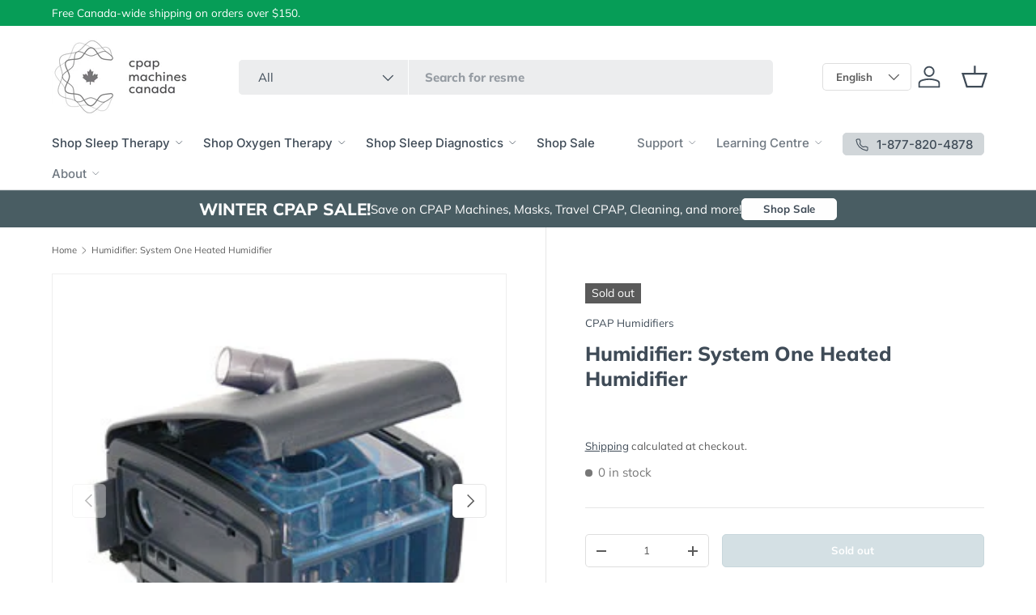

--- FILE ---
content_type: text/css
request_url: https://cpapmachinescanada.ca/cdn/shop/t/58/assets/pbj-styles.css?v=134754440456431804501723740402
body_size: 1585
content:
body,html{max-width:100%}.snize-ac-results{display:none!important}#main-content,div[role=main]{overflow-x:hidden}.hidden{display:none!important}@media (min-width: 769px){.md\:block{display:block!important}}.header-localization-form{height:auto;margin:auto 0}@media (max-width: 768px){.header-localization-form{display:none}}#header-localization-language .custom-select__btn{width:auto;padding:6px 16px}.drawer__footer form[action^="/cart/add"] [type=submit],.product-info__block form[action^="/cart/add"] .product-info__add-button [type=submit]{visibility:visible}@media (max-width: 768.98px){header .custom-select__listbox[aria-hidden=false]{display:block!important}header .header__search .js-search-results{display:block!important}predictive-search #product_types .custom-select__listbox{max-height:70vh}}body{--primary: #759ca8;--secondary: #9bd2e2;--tertiary: #3f4b57;--headings: var(--tertiary);--black: #5a5a5a;--body: var(--black);--constrast: var(--black);--white: #fff;--offwhite: #d1d6d9;--offwhite-2: #f2f2f2;--error-bg: #fcedee;--error-txt: #b40c1c;--success-bg: #e8f6ea;--success-txt: #2c7e3f;--warn-bg: #ffe3cf;--warn-txt: #fd9a52;--info-bg: #e4edfa;--info-txt: #1a66d2;--spacing-l1: 4px;--spacing-l2: 8px;--spacing-l3: 16px;--spacing-l4: 32px;--spacing-l5: 24px;--spacing-l6: 72px;--spacing-l7: 48px;--spacing-l8: 64px;--spacing-l9: 96px;--spacing-l10: 120px}.site-button,#questions #questionnaire-form #button-container input[type=submit]{display:inline-block;position:relative;max-width:100%;padding:var(--btn-padding-y, 12px) 26px;-webkit-transition:opacity .6s ease,color .6s ease,background-position .4s ease-out;transition:opacity .6s ease,color .6s ease,background-position .4s ease-out;border-radius:var(--btn-border-radius, 0);outline-offset:var(--btn-border-width);font-size:.88em;font-weight:700;line-height:1.2em;text-align:center;text-transform:var(--btn-text-transform, none);-webkit-appearance:none;-moz-appearance:none;appearance:none;word-break:break-word;cursor:pointer}.site-button--main,#questions #questionnaire-form #button-container input[type=submit]{border:var(--btn-border-width) solid rgb(var(--btn-bg-color));outline-color:rgb(var(--btn-bg-color));outline-offset:3px;background:rgb(var(--btn-bg-hover-color)) linear-gradient(104deg,rgb(var(--btn-bg-hover-color)) 60%,rgb(var(--btn-bg-color)) 60% 100%) no-repeat 100% 100%;background-size:300% 100%;color:rgb(var(--btn-text-color))}.site-button:hover,#questions #questionnaire-form #button-container input[type=submit]:hover,.site-button:focus,#questions #questionnaire-form #button-container input[type=submit]:focus{background-position:0 100%}.sticky-atc-panel{z-index:6!important}.slideshow-nav__btn{display:-webkit-box!important;display:-ms-flexbox!important;display:flex!important}.switch:checked+label:after{background-color:var(--primary)!important}.header__cart-count{background-color:var(--warn-txt)!important}.header__cart-count-number{color:var(--tertiary)!important;font-weight:600!important;font-family:Inter,sans-serif!important}header.custom-header .main-nav li.main-nav__parent-link:nth-last-child(-n+3) a.main-nav__item:not(.child-nav__item){white-space:nowrap;color:rgba(var(--nav-text-color)/.75)}header.custom-header .main-nav li.main-nav__parent-link:nth-last-child(-n+3) a.child-nav__item{-webkit-transition:color .2s ease-in-out;transition:color .2s ease-in-out}header.custom-header .main-nav li.main-nav__parent-link:nth-last-child(-n+3) a.child-nav__item:hover,header.custom-header .main-nav li.main-nav__parent-link:nth-last-child(-n+3) a.child-nav__item:focus{color:rgba(var(--nav-text-color)/.6)}@media (min-width: 1280px){header.custom-header nav:first-of-type{width:100%}header.custom-header .main-nav{width:100%;display:-webkit-box;display:-ms-flexbox;display:flex}header.custom-header .main-nav__item--toggle .icon{width:12px;height:12px;margin-bottom:4px}header.custom-header .main-nav li.main-nav__parent-link{-webkit-box-ordinal-group:1;-ms-flex-order:0;order:0;width:auto;float:left}header.custom-header .main-nav li.main-nav__parent-link:nth-last-child(3){margin-left:auto}header.custom-header .main-nav li.main-nav__parent-link:nth-last-child(-n+3){width:auto}header.custom-header .secondary-nav-container{width:auto}header.custom-header .secondary-nav-container .secondary-nav{padding-left:0}}#questions #questionnaire-form{padding:2.5rem;background:var(--offwhite-2);border-radius:1rem}@media (max-width: 599px){#questions #questionnaire-form{padding:2rem 1.5rem}}#questions #questionnaire-form #name-dob{display:-webkit-box;display:-ms-flexbox;display:flex;-webkit-box-orient:horizontal;-webkit-box-direction:normal;-ms-flex-direction:row;flex-direction:row;-ms-flex-wrap:wrap;flex-wrap:wrap}#questions #questionnaire-form #name-dob div{width:100%;margin-right:0}#questions #questionnaire-form #name-dob div:first-child{margin:0}#questions #questionnaire-form #name-dob div:last-child{margin-bottom:1.5rem}#questions #questionnaire-form #name-dob label{font-weight:600}#questions #questionnaire-form #name-dob input{width:100%;border-radius:99px;border:1px solid var(--offwhite);padding:.5rem 2rem;margin-bottom:1rem}#questions #questionnaire-form #question-s-description:first-letter,#questions #questionnaire-form #question-t-description:first-letter,#questions #questionnaire-form #question-o-description:first-letter,#questions #questionnaire-form #question-p-description:first-letter,#questions #questionnaire-form #question-b-description:first-letter,#questions #questionnaire-form #question-a-description:first-letter,#questions #questionnaire-form #question-n-description:first-letter,#questions #questionnaire-form #question-g-description:first-letter{font-weight:700;font-size:1.6rem}#questions #questionnaire-form label{margin-left:1rem}@media (max-width: 599px){#questions #questionnaire-form label{margin-left:1.6rem}}#questions #questionnaire-form input[type=radio]{-webkit-transform:scale(1.5);transform:scale(1.5)}@media (max-width: 599px){#questions #questionnaire-form input[type=radio]{-webkit-transform:scale(2) translateX(2px);transform:scale(2) translate(2px)}}#questions #questionnaire-form #button-container{margin-top:3.5rem;-webkit-box-pack:start!important;-ms-flex-pack:start!important;justify-content:flex-start!important}@media (max-width: 599px){#questions #questionnaire-form #button-container,#questions #questionnaire-form #button-container input[type=submit]{width:100%}}.input-row.prescription-row{margin-bottom:1rem;padding:1rem;border:var(--input-border-width) solid rgba(var(--input-text-color)/.2);border-radius:var(--input-border-radius, 0);background-color:var(--white);cursor:pointer}.input-row.prescription-row label{display:block;font-size:.88em;font-weight:600;margin-bottom:1rem;color:var(--tertiary);cursor:pointer}.input-row.prescription-row input[type=file]{display:block;width:100%;padding-bottom:.44em;font-size:.88em;color:var(--tertiary);-webkit-box-ordinal-group:NaN;-ms-flex-order:var(--input-border-width) solid rgba(var(--input-text-color)/.2);order:var(--input-border-width) solid rgba(var(--input-text-color)/.2);border-radius:var(--input-border-radius, 0);background-color:var(--white);-webkit-transition:border-color .3s ease;transition:border-color .3s ease;cursor:pointer}.input-row.prescription-row input[type=file]:hover,.input-row.prescription-row input[type=file]:focus{border-color:rgba(var(--input-text-color)/.2);outline:none;cursor:pointer}.input-row.prescription-row input[type=hidden]{display:none}select#prescription-option{padding:var(--input-padding-y, 11px) 24px;cursor:pointer;line-height:1.2em;min-height:44px;background-image:var(--chevron-down-url);background-position:calc(100% - 1.5em) 50%;background-size:1em;background-repeat:no-repeat}.jdgm-rev-widg__title{display:none}.powered-by-rebuy{display:none!important}.rebuy-widget-container .primary-title{color:var(--tertiary)!important}#shopify-section-sections--16559839805638__171743204773571334{display:none!important}.rebuy-widget .flickity-page-dots,.rebuy-recommended-products .flickity-page-dots{display:-webkit-box!important;display:-ms-flexbox!important;display:flex!important;-ms-flex-wrap:wrap!important;flex-wrap:wrap!important;row-gap:8px;-webkit-box-pack:center;-ms-flex-pack:center;justify-content:center;bottom:-1rem!important}.rebuy-widget .flickity-page-dots .dot,.rebuy-recommended-products .flickity-page-dots .dot{width:16px!important;height:16px!important;background:var(--primary)!important}.rebuy-widget .flickity-page-dots .dot.is-selected,.rebuy-recommended-products .flickity-page-dots .dot.is-selected{background:var(--tertiary)!important}.rebuy-button,.rebuy-widget .rebuy-button,.rebuy-cart__flyout-empty-cart a{background:var(--tertiary)!important;background-color:var(--tertiary)!important;border-color:var(--tertiary)!important}#rebuy-widget-152076{padding:0}#rebuy-widget-152076 .rebuy-widget-container .rebuy-widget-content{padding:2.5rem;background-color:var(--offwhite);overflow:hidden;border-radius:.5rem}@media (max-width: 1279px){#rebuy-widget-152076 .rebuy-widget-container .rebuy-widget-content{padding:2rem}}#rebuy-widget-152076 .rebuy-widget-container .primary-title{text-align:left;font-size:2rem;margin-bottom:1.5rem}#rebuy-widget-152076 .rebuy-widget-container .rebuy-product-block{width:100%!important;padding-left:0;padding-right:0}#rebuy-widget-152076 .rebuy-widget-container .rebuy-product-block:first-child{padding-top:0;padding-bottom:1rem}#rebuy-widget-152076 .rebuy-widget-container .rebuy-product-block:last-child{padding-top:1rem;padding-bottom:0}@media (max-width: 1279px){#rebuy-widget-152076 .rebuy-widget-container .rebuy-product-block:last-child{padding-top:2rem}}#rebuy-widget-152076 .rebuy-widget-container .rebuy-product-info .rebuy-product-title,#rebuy-widget-152076 .rebuy-widget-container .rebuy-product-info .rebuy-money,#rebuy-widget-152076 .rebuy-widget-container .rebuy-product-info .rebuy-money *{font-weight:600}#rebuy-widget-152076 .rebuy-widget-container .rebuy-product-info .rebuy-money.sale span:not(.sr-only){color:var(--success-txt)}@media (min-width: 767px){#rebuy-widget-152076 .rebuy-widget-container .rebuy-product-info{width:calc(70% - 150px)}}@media (max-width: 1279px){#rebuy-widget-152076 .rebuy-widget-container .rebuy-product-info{width:100%;padding-left:0;padding-right:0;margin-left:0;margin-bottom:1.5rem}}@media (max-width: 768px){#rebuy-widget-152076 .rebuy-widget-container .rebuy-product-info{width:calc(70% - 150px);padding-left:1.5rem}}@media (max-width: 599px){#rebuy-widget-152076 .rebuy-widget-container .rebuy-product-info{width:100%;padding-left:0}}@media (min-width: 767px){#rebuy-widget-152076 .rebuy-widget-container .rebuy-product-actions{width:150px}}@media (max-width: 1279px){#rebuy-widget-152076 .rebuy-widget-container .rebuy-product-actions{width:100%}}@media (max-width: 768px){#rebuy-widget-152076 .rebuy-widget-container .rebuy-product-actions{width:150px}}@media (max-width: 599px){#rebuy-widget-152076 .rebuy-widget-container .rebuy-product-actions{width:100%}}#rebuy-widget-152076 .rebuy-widget-container .rebuy-product-media{width:20%;border:1px solid var(--gallery-border-color)}#rebuy-widget-152076 .rebuy-widget-container .rebuy-product-media img{aspect-ratio:1/1;-o-object-fit:cover;object-fit:cover;background-color:var(--white)}@media (max-width: 1279px){#rebuy-widget-152076 .rebuy-widget-container .rebuy-product-media{width:35%}}@media (max-width: 768px){#rebuy-widget-152076 .rebuy-widget-container .rebuy-product-media{width:20%}}@media (max-width: 599px){#rebuy-widget-152076 .rebuy-widget-container .rebuy-product-media{width:35%}}
/*# sourceMappingURL=/cdn/shop/t/58/assets/pbj-styles.css.map?v=134754440456431804501723740402 */


--- FILE ---
content_type: text/plain; charset=utf-8
request_url: https://app.easyquote.pw/message?domain=cpapmachinescanada.myshopify.com
body_size: 68
content:
Thank you, you will receive your quote via email shortly.

--- FILE ---
content_type: text/javascript
request_url: https://cpapmachinescanada.ca/cdn/shop/t/58/assets/product-form.js?v=166406551503705848841739278093
body_size: 956
content:
if(!customElements.get("product-form")){class ProductForm extends HTMLElement{constructor(){super(),this.hasChildNodes()&&this.init()}init(){this.form=this.querySelector(".js-product-form"),this.form&&(this.form.querySelector('[name="id"]').disabled=!1,this.cartDrawer=document.querySelector("cart-drawer"),this.submitBtn=this.querySelector('[name="add"]'),theme.settings.afterAtc!=="no-js"&&this.form.addEventListener("submit",this.handleSubmit.bind(this)))}async handleSubmit(evt){if(evt.target.id==="product-signup_form"||(evt.preventDefault(),this.submitBtn.getAttribute("aria-disabled")==="true"))return;theme.settings.vibrateOnATC&&window.navigator.vibrate&&window.navigator.vibrate(100),this.errorMsg=null,this.setErrorMsgState(),this.submitBtn.setAttribute("aria-disabled","true"),this.submitBtn.classList.add("is-loading");const formData=new FormData(this.form);let sections="cart-icon-bubble";this.cartDrawer&&(sections+=`,${this.cartDrawer.closest(".shopify-section").id.replace("shopify-section-","")}`),formData.append("sections_url",window.location.pathname),formData.append("sections",sections);const fetchRequestOpts={method:"POST",headers:{Accept:"application/javascript","X-Requested-With":"XMLHttpRequest"},body:formData};try{const oldCartResponse=await fetch(`${theme.routes.cart}.js`);if(!oldCartResponse.ok)throw new Error(oldCartResponse.status);const oldCartData=await oldCartResponse.json(),response=await fetch(theme.routes.cartAdd,fetchRequestOpts),data=await response.json();let error=typeof data.description=="string"?data.description:data.message;if(data.errors&&typeof data.errors=="object"&&(error=Object.entries(data.errors).map(item=>item[1].join(", "))),data.status&&this.setErrorMsgState(error),!response.ok)throw new Error(response.status);if(theme.settings.afterAtc==="page")setTimeout(()=>{window.location.href=theme.routes.cart},300);else{ProductForm.updateCartIcon(data);const quickAddDrawer=this.closest("quick-add-drawer");quickAddDrawer&&quickAddDrawer.addedToCart(),setTimeout(()=>{if(this.cartDrawer)this.cartDrawer.renderContents(data,!quickAddDrawer&&theme.settings.afterAtc==="drawer");else if(window.location.pathname===theme.routes.cart){const cartItems=document.querySelector("cart-items");cartItems&&(cartItems.dataset.empty==="true"?window.location.reload():cartItems.refresh())}},700)}const newCartResponse=await fetch(`${theme.routes.cart}.js`);if(!newCartResponse.ok)throw new Error(newCartResponse.status);const newCartData=await newCartResponse.json(),itemInOldCart=oldCartData.items.filter(item=>item.variant_id===data.variant_id)[0];itemInOldCart?this.dispatchEvent(new CustomEvent("on:line-item:change",{bubbles:!0,detail:{cart:newCartData,variantId:data.variant_id,oldQuantity:itemInOldCart.quantity,newQuantity:itemInOldCart.quantity===data.quantity?itemInOldCart.quantity:data.quantity}})):this.dispatchEvent(new CustomEvent("on:cart:add",{bubbles:!0,detail:{cart:newCartData,variantId:data.variant_id}}))}catch(error){console.log(error),this.dispatchEvent(new CustomEvent("on:cart:error",{bubbles:!0,detail:{error:this.errorMsg.textContent}}))}finally{this.submitBtn.classList.add("is-success"),this.submitBtn.removeAttribute("aria-disabled"),setTimeout(()=>{this.submitBtn.classList.remove("is-loading"),this.submitBtn.classList.remove("is-success")},1400)}}static updateCartIcon(response){const cartIconBubble=document.getElementById("cart-icon-bubble");cartIconBubble&&(cartIconBubble.innerHTML=response.sections["cart-icon-bubble"])}setErrorMsgState(error=!1){this.errorMsg=this.errorMsg||this.querySelector(".js-form-error"),this.errorMsg&&(this.errorMsg.hidden=!error,error&&(this.errorMsg.innerHTML="",(Array.isArray(error)?error:[error]).forEach((err,index)=>{index>0&&this.errorMsg.insertAdjacentHTML("beforeend","<br>"),this.errorMsg.insertAdjacentText("beforeend",err)})))}}customElements.define("product-form",ProductForm)}document.addEventListener("DOMContentLoaded",()=>{if(document.querySelector(".product-main")&&document.querySelector("[data-productid]")){const productId=document.querySelector("[data-productid]").getAttribute("data-productid"),productCollectionIds_array=document.querySelector('input[name="product-collections-ids"]').value.split(","),productTags_array=document.querySelector('input[name="product-tags"]').value.split(",");if(BSS_B2B&&BSS_B2B.cp.status==!0&&BSS_B2B.cp.cpRules.length>0){document.querySelector(".member-pricing").addEventListener("click",()=>{window.open("/account/login","_self")});const includeAllProducts=BSS_B2B.cp.cpRules.some(pricing_rule=>pricing_rule.pct==0),excludedProductInAllProducts=BSS_B2B.cp.cpRules.some(pricing_rule=>pricing_rule.xpi?.split(",").includes(productId)),excludedCollectionInAllProducts=BSS_B2B.cp.cpRules.some(pricing_rule=>pricing_rule.xpc?.split(",").some(collection=>productCollectionIds_array.includes(collection))),excludedTagInAllProducts=BSS_B2B.cp.cpRules.some(pricing_rule=>pricing_rule.xpt?.split(",").some(tag=>productTags_array.includes(tag)));if(includeAllProducts&&!excludedProductInAllProducts&&!excludedCollectionInAllProducts&&!excludedTagInAllProducts){document.querySelector(".member-pricing").classList.remove("hidden");return}if(BSS_B2B.cp.cpRules.some(pricing_rule=>pricing_rule.pi?.split(",").includes(productId))){document.querySelector(".member-pricing").classList.remove("hidden");return}const includeCollections=BSS_B2B.cp.cpRules.some(pricing_rule=>pricing_rule.pct==2),isCollectionIncluded=BSS_B2B.cp.cpRules.some(pricing_rule=>pricing_rule.pc?.split(",").some(collection=>productCollectionIds_array.includes(collection)));if(includeCollections&&isCollectionIncluded&&!excludedProductInAllProducts&&!excludedTagInAllProducts){document.querySelector(".member-pricing").classList.remove("hidden");return}const includeTags=BSS_B2B.cp.cpRules.some(pricing_rule=>pricing_rule.pct==3),isTagIncluded=BSS_B2B.cp.cpRules.some(pricing_rule=>pricing_rule.pt?.split(",").some(tag=>productTags_array.includes(tag)));if(includeTags&&isTagIncluded&&!excludedProductInAllProducts&&!excludedCollectionInAllProducts){document.querySelector(".member-pricing").classList.remove("hidden");return}}}});
//# sourceMappingURL=/cdn/shop/t/58/assets/product-form.js.map?v=166406551503705848841739278093


--- FILE ---
content_type: application/javascript; charset=utf-8
request_url: https://searchanise-ef84.kxcdn.com/preload_data.3Q6x2r6e4z.js
body_size: 8913
content:
window.Searchanise.preloadedSuggestions=['resmed masks','philips respironics','nasal mask','air mini','resmed airsense 11','airfit f20','airfit p10','full face mask','nasal pillows','airfit n20','v com','so clean','chin strap','resmed airsense 10','water chamber','travel cpap','philips respironics masks','cpap masks','heated tubing','fisher & paykel','resmed mask','heated hose','mask liners','filters for resmed air 10','cpap mask','resmed hose','dreamstation go','the dreamstation 2 auto','resmed airmini','nasal pillow','resmed 9 cpap machine','philips respironics parts','dreamwear mask','nasal masks','airsense 10 filters','head gear','dream station','airfit n30','swift fx','air mini travel','cpap battery','airfit f30','fisher paykel','mirage fx','airfit n30i','humidx plus','battery backup power','resmed tubing','mask parts','mirage quattro','cpap machine','full face masks','oxygen concentrator','resmed mini','cpap machines','resmed airsense 10 water chamber','face mask','air fit','chin straps','resmed airfit n20','so clean 2','soclean 2 cpap sanitizing machine','cpap cleaning','air mini mask','cpap hose','resmed s9','heated tube','resmed airfit p10','airfit f30i','so clean filters','replacement parts','mask wipes','dreamstation filters','resmed air mini','air fit f20','cpap hoses/tubing','airfit p30i','nose pillows','airtouch f20','resmed airfit f20 medium','air fit p10','resmed filters','portable oxygen concentrator','travel machines','simply go','bipap machines','mask cushions','cpap mask wipes','resmed nasal pillows','tubes and hoses','airsense 11 cpap system','nasal cushion','resmed airsense','air fit n20','cpap accessories','amara view','nose mask','resmed headgear','res med masks','resmed battery','so clean cpap cleaner machine','for her','power supply','full mask','airsense 10 autoset','nose cushion','air fit 20','full face','phillips respironics','water tank','resmed air sense 10','power cord','airmini travel cpap machine','pilot 24 lite','humidifier chamber','machine filters','oxygo next','eson 2 nasal mask','nasal pillow mask','resmed parts','resmed airmini humidx plus','resmed tube','resmed n20','cpap cleaner','resmed cpap mask','airfit f10','cpap filters','resmed airfit','mask cushion','lumin sanitizing','resmed filter','wisp nasal mask','cpap tubing','resmed air sense 11','air mini accessories','resmed water chamber','mini cpap','quattro air','resmed s10','resmed n30i','f20 mask','resmed 11 cpap machine','p10 air fit nasal pillow','sleep style','dreamwear under the nose','system one','n20 mask','apap machines','dreamwear gel nasal cushion','airtouch n20','cpap wipes','fisher and paykel','resmed swift fx nasal pillow','resmed cpap','dream station 2','resmed full face','resmed cpap machine','air resmed mask','cpap batteries','head straps','airsense 10 filter','travel case','z2 auto','resmed f','cleaning cpap equipment','head headgear','the pilot 24 plus battery','heated humidifier','soclean adapter','quattro fx','cpap pillow','resmed f20','resmed p10','travel bag','magnetic clips','face masks','airsense 11 filters','so clean cpap','resmed for her','dream station go','cpap chin strap','battery pack','cleaning wipes','head gea','so clean adapter','cartridge filter kit for soclean 2','airsense 11 auto','mirage activa lt','resmed airfit n20 mask','oxygo fit','resmed airfit f20','travel battery','simply go mini','resmed machine','z2 auto set travel cpap','cpap mini','phillips respironics dreamstation phillips','amara view full face mask','airfit f','resmed airfit p10 nasal pillows','cpap travel','humidx f20','cpap philips','headgear clips','climate line heated tube','air filters','carry case','resmed elbow','wisp mask','replacement mask parts','replacement mask','nose pillow','cpap cleaners','dreamstation auto','air touch','dreamwear full face mask','evora full face','air mini masks','dream wear','resmed airmini humidx pack','nasal cushions','resmed nasal mask','resmed air mini mask','mirage fx for her','resmed s9 auto','resmed airfit n30i nasal cpap','pillow mask','f&p eson 2','philips masks','side cover','airsense 10 mask','air filter','mask tubing','airsense 10 water chamber','air fit n30','swift fx nano','swift lt','portable cpap','mask accessories','water reservoir','cpap hoses','air touch f20','sd card','resmed full face mask','air mini nasal pillows','resmed masks for her','resmed airsense 10 for her','res med mask','air mini hose','airsense 11 parts','for sale','f&p fisher sleep style','small quiet','n20 cushion','hose cover','p10 mask','f&p mask','resmed air 10','f20 cushion','resmed medium mask','dream station filters','medistrom pilot-24','air mini filters','resmed humidifier','vitera full face mask','dreamwear full face','resmed airfit f30i','oxy go','resmed heated hose','cpap mask parts','resmed f30','simplus mask','brevida nasal pillow mask','resmed quattro full mask','air sense 10','resmed 11 cpap','hose connector','air hose','airsense 11 autoset','resmed airfit f20 cushion','resmed cushion','resmed airsense 11 cpap','air fit n30i','fit pack','cleaning machine','air fit f30','resmed nasal masks','resmed accessories','dream wisp','airmini mask','head strap','air mini tubing','oxygen tubing','resmed air','airsense11 battery','resmed mini mask','resmed nasal pillow','resmed cpap masks','hose brush','resmed airfit n20 cushion replacement','an b','transcend travel cpap machine','evora nasal mask','resmed air 11','resmed mask parts','resmed 10 cpap machine','nasal cannula','airtouch n30i','dreamwisp nasal','resmed tub','setup pack','respironics machine','portable o','lumin bullet','airfit f40','full face mask cpap','airfit n10','air fit 20 mask','tubing elbow','cpap sanitizer','resmed mirage fx','dreamstation 2 filters','hose adapter','hose lift','resmed mirage quattro','swift fx bella','humidifier water tank','mirage micro','comfort gel','airsense 10 climateline air heated tube','resmed p30i','air fit m','res med','dc converter','air sense 10 heated tubing','water tub','resmed travel','p30i cushion','chin restraint','nose piece','resmed climatelineair tubing','air sense 11','airtouch f20 full face cushions','resmed s9 power supply','airfit mask','auto sense','resmed slimline tubing','airsense 11 tubing','humid x','air fit f20 mask','airsense 11 filter','pilot 12 lite','resmed face mask','mask clips','air fit p30i','for resmed air 10','resmed airsense 10 for her water chamber','nova micro','dream station heated hose','transcend micro','cpap cleaning machine','12 volt power supply','dream machine','simply go battery','air fit 10','warranty information','airmini filters','airsense 11 tube','f&p vitera','z1 auto travel cpap machine','resmed head gear','cpap pillows','phillips dreamstation','resmed airfit f30 full','premium travel bag','airmini filter','travel machine','philips dreamstation 2','philips mask','battery backup','air fit mask','cushion m','resmed nasal','cpap filter','filter cartridge soclean','dreamstation filter','everflo opi','airsense 11 hose','airsense 10 hose','airfit p10 for her','resmed machines','cpap cleaning bundle','auto cpap','wisp frame','mirage activa','resmed airsense 11 autoset','nuance pro gel','resmed mirage','p10 for her','dreamwear cushion','airfit n20 cushion','flex fit','amara view cushion','user manual','airfit p10 headgear','dreamstation mask','f20 for her','resmed p10 mask','resmed airfit n30i','resmed water','water reservoir for airsense 10','soclean filters','resmed s9 filter','airmini travel','eson nasal mask','resmed airsense 10 mask','resmed sd card','hose cleaner','cpap sanitizing','dreamwear under the nose fitpack','sleep smart','resmed n20 mask','airmini case','resmed full mask','resmed swift fx','so clean filter','mask resmed','cpap tube','res med hose','air touch n20','power pack','resmed nasal cushion','f30 mask','portable oxygen','inogen g5','res med 11','cpap parts','dreamstation tube','cpap cleaning machines','airfit p10 setup pack','airfit n20 mask','small mask','dreamstation humidifier','airsense 10 auto','nose masks','resmed cushions','resmed n30','small cpap mask','full masks','climate line','res med air touch f20','hose stand','resmed pillow','respironics dreamwear','resmed heated tubing for 10 series','cpap resmed','resmed headgear clips','resmed water tank','mask filters','nasal cpap mask','mask line','distilled water','airfit f20 mask','air fit f10','airmini setup pack','activa lt','water chambers','interface package','dc adapter','travel cpap machines','swift fx for her','travel batteries','air sense 10 filters','resmed airfit p30i','resmed airfit n30','short hose','filter resmed','everflo q','resmed hoses/tubing','mirage liberty','n30 mask','evora cushion','dreamstation tubing','set up pack','dreamstation heated tube','airsense 10 tubing','nasal pillow masks','air sense','cpap machine filters','dc power cords','dreamstation hose','oxygo battery','bi level','air curve 10','mask frame','airmini battery','airmini p10','solar panel','fisher paykel brevida nasal pillow mask fitpack','dreamwear nasal','mask straps','bi pap','airtouch f20 full face mask cushions','resmed f20 mask','airsense mini','so clean 1','eson 2 diffuser','cleaning brush','cpap hoses/tubing resmed','resmed 10 hose','resmed air fit p10','mirage fx cushion','mask liner','slimline tubing','solo nasal','philips dreamstation travel','resmed water tub','cpap mat','filters for resmed','air mini filter','nuance pro','eson parts','air fit f30i','airsense filter','resmed 11 filters','travel cpap machine','true blue','airsense 10 humidifier','resmed full face masks','airmini travel case','philips dreamstation','p10 headgear','aircurve 10 vauto','dream station 2 filters','resmed hoses','heated hoses','pulse oximeter','resmed mask connector for airmini','cable kit','z2 battery','soclean filter','so clean filter kit','air mini battery','airsense10 autoset','resmed mini cpap','fisher paykel masks','airsense 11 battery','millennium m10','bipap mask','cpap hose brush','ultra mirage','battery charger','airsense 10 water','airmini tubing','airmini travel cpap','airmini adapter','airfit n20 for her','sequal eclipse 5','cleaning bundle','memory foam','air mini case','mask strap','dreamwear headgear','devilbiss intellipap','sieve beds','lumin bullet cpap cleaner','n20 for her','resmed power station','air mini travel case','resmed reservoir','quattro fx full cushion','apap machine','so clean filters replacement','resmed airsense 10 filters','res med mini','resmed pillows','resmed cpap filters','air fit n20 headgear and mask','resmed climatelineair™ tubing','airmini masks','pillow masks','under nose cpap mask','philips simply go battery','airsense 10 for her','resmed airsense 11 filters','airfit cushion','airsense 10 tube','airsense 10 autoset package','p10 cushion','resmed air mini travel cpap','phillips cpap','mirage fx mask 62111','resmed f30i','dc power','z2 cpap','air fit p 10','comfort gel blue nasal cpap mask with headgear','dream wear masks','resmed chin strap','car charger','airsense 10 autoset for her','resmed air fit f20','mask for air mini','replacement filters','simplygo mini','resmed f40','airmini hose','mirage quattro cushion','cpap mask replacement','hose support','resmed cpap machines','resmed airtouch f20','q tube','my air','airsense tubing','resmed water reservoir','power cords','airmini travel bag','cpap full face masks','nasal cannulas','pilairo q','prescription required','f20 headgear','air mini tube','p 10 mask','air mini mask adapter kit','dreamstation 2 auto cpap advanced','airfit f20 cushion','air mini adapter','resmed f20 full face','respironics dreamstation','wisp cushion','resmed travel cpap','airmini tube','res med air mini','my order','lid seal','respironics filters','resmed cpap machine filters','climateline air','resmed s8','cleaning kit','air sense 10 mask','parts for resmed','return shipping','respironics mask','resmed 10 filters','n30i cushion','cpap access','cpap machine canada','resmed swift fx nano cushion','sleep well kit','airsense filters','resmed quattro','under the nose','micro cpap','cpap water chamber','headgear clip','airtouch n20 memory foam cushion','f20 airfit','philips dreamwear','airfit f10 parts','hme filters','air mini connector','airmini accessories','resmed airfit p10 fitpack','remstar pro series','airfit p30i cushion','airsense mask','airfit masks','airsense for her','hoses slimline','resmed nose','bacteria filter','dream mask','f20 cushion large','air sense 10 water chamber','water chamber airsense 10','how does it work','air pillows','n20 headgear','p10 nasal pillow','s9 filters','fisher & paykel simplus full face mask cushion','under the nose mask','cpap soap','dreamwisp nasal mask','travel masks','m series','head strap for','respironics 15mm heated tube for dreamstation','nose cushions','philips respironics everflo q oxygen concentrator with opi','phillips respironics dreamstation','cleaning machines','dreamstation 2 filter','air fit masks','mirage quattro headgear','face masks for men','pilot-24 lite battery by medistrom','soclean filter kit','airfit p30','resmed 10 humidifier','quattro mirage','fisher and paykel sleepstyle auto cpap machine','finger pulse oximeter','pilot-24 cpap backup power supply and travel battery','airfit p10 nasal pillows','humidex plus','12v converter','pillows nasal pillows','f20 elbow','soft wraps','dreamstation expert','air fit p10 for her','airfit f20 large','resmed 11 tubing','respironics system one','secure for travel','resmed airsense10','resmed humidx','dreamwear under nose','bacterial filter','resmed h5i','brevida mask','dreamwear full','resmed airsense water chamber','inogen one g3','amara view headgear','dream station mask','philips respironics dreamstation','interface for airmini','mask hose','red med','aircurve 10 asv','dreamware mask','replacement headgear','nasal pillow replacement','short hose connector','resmed masks air fit medium','air mini premium travel bag','airsense 10 chamber','power cord for resmed','airsense 11 water','n30 cushion','masks for resmed','resmed tubing elbow','res med filters','resmed air sense','airfit 10 mask','resmed frame','airfit n20 medium','resmed autoset','airsense 10 cpap','airsense 10 heated tubing','p10 pillow','f40 cushion','resmed f10','comfort gel blue','z2 powershell','air mini set up pack','filters for your philips respironics','airmini mask pack','resmed battery pack','airsense hose','mask f20','resmed ultra mirage ii nasal mask with headgear','portable oxygen small','portable battery','fisher and paykel mask','complete warranty information','airsense 11 mask','headgear airfit','airtouch f20 for her','resmed airsense 10 autoset','expion batteries','airfit p10 strap','battery for','transcend battery','back up battery','air fit 30','oxygen concentrators','p10 pillows','sleep points','long hose','climate line air','resmed elite','eye mask','hose resmed','fisher and','heating tube','airsense 11 climateline air heated tube','humidifier tank','shipping costs','virtu clean','filters resmed','cpap head gear replacement parts','air n30i','mirage mask','cleaning supplies','cap battery','mouth mask','cpap nasal masks','simplus cushion','dreamwear nasal mask','f & p','resmed air filters','opus 360 nasal pillow','cpap soclean','dream wear gel pillow','airfit n30 cushion','philips respironics filters','magnetic clips for air fit','resmed airfit n10','carrying case','sleep mask','tube air fit','resmed bipap machines','dreamstation heated tubing','so clean adapter for resmed 10','mask only','platinum package','mask linear','simplus headgear','tap pap','pollen filter','quiet air vent','dreamstation go travel cpap machine travel kit','airmini n20 setup pack','ds go','parts for air mini','airsense 10 air filters','brevida diffuser','f&p brevida','dreamwear frame','tubing wrap','airfit f20/f30 setup pack','resmed heated tubing','cpap nasal mask','how to','s9 humidifier','res med 10','breas z2','for mini','battery backup power for resmed','airfit f20 for her','n20 mask for her','resmed airmini mask','resmed s9 humidifier','battery operated cpap','resmed swift fx bella','cushion mask','so clean 3','z1 auto set travel cpa','resmed nose mask','resmed 11 power supply','air fit n30i nasal','resmed tank','hose for resmed','so lean','f20 air','airfit f20 medium','mask tube','mouth piece','airfit 30i','dreamstation go humidifier','dream station hose','car adapter','mask replacement','so clean 2 adapter','so clean 2 filters','oxygo backpack','remstar pro','resmed airfit f10 cushion','heat moisture exchanger','airfit p10 pillows','mask for resmed','air sense 10 for her','vitera cushion','inogen one','fitpack mask','air tubing','tube cover','pilot-24 lite','mirage headgear','return a mask','airsense 11 heated hose','resmed nose pillows','cable kits','airsense 11 cpap','resmed aircurve 10','filters for','airtouch n20 cushion','tubing cover','z2 filter','cpap travel machines','philips respironics dreamwear','pilot-24 lite cpap battery','mask seal','dream wear mask','power station','evora ff','resmed 10 mask','resmed airfit f30','prescription form','mask filter','accessories resmed','mask straps without masks','airfit for her','resmed airsense 10 chamber','sleep mask accessories','cpap case','mask for','air diffuser','h5i humidifier','eson 2 filter','hypo-allergenic resmed filters','air mini humidx','remstar auto','resmed air fit n20','short tube','resmed machine filters','cpap supplies','p10 nasal pillows','resmed replacement parts','connecting clips','airfit f30i cushion','air fit f','power adapter','hose connector to resmed','filter kit','air pillow','mask n20','inogen g3','n 20 mask','remstar plus','airfit n30 nasal','transcend hose adapter','resmed mask for her','dreamstation go battery','resmed airfit 10','dreamwear silicone','q nasal mask','resmed air filter','purdoux cpap mask wipes','water chamber for airsense 10','nose pillows for air','resmed air sense 10 mask','f20 large','air curve','resmed airsense 10 elite','resmed adapter','air touch n30i','air mini+travel','humidifier tub','so clean adapters','dreamstation bipap','air fit 10 mask','phillips respironics system one','airsense 10 tub','masks for air mini','what is','mirage fx wide','f&p sleepstyle','airfit n30i cushion','nasal pad','resmed mirage fx wide','battery back up','tube adapter','resumed mask','sleepstyle filter','airfitn30i n30i nasal cpap mask','resmed 10 water chamber','resmed s','expion exp48pro','respironics masks','resmed power supply','dreamwear nasal pillow','how to size','air fit n20 mask','air mini p10','solar charging','resmed headgear standard','airsense 11 heated tube','power adapters','air sense for her','air outlet','oxygen nasal cannulas','air sense 10 tubing','pico nasal mask','mask\'s nasal','airsense 10 accessories','resmed clips','s10 filters','sizing guide','resmed airsense 10 water','air tube','resmed swift fx nasal pillows','elbow assembly','airfit mini','resmed mini 12v charger','tubing resmed standard tube','dreamwear gel','3b lumin','travel package','fisher paykel mask','eson 2 mask','ac adapter','slim line tubing','p10 airmini','f30 cushion','p10 set up pack','dream station filter','replacement masks','cpap mask line','nasal mask cushions','airfit p10 mask','airsense tube','cpap bipap','mini resmed','air sense 10 humidifier','makes you weight','airfit f30 mask','swift fx nano cushion','respironics bipap','s9 power supply','so clean 2 cpap sanitizer','cpap hose lift','dreamwear nasal cushion','air touch cushion','wisp headgear','resmed air fit','mirage micro cushion','airfit 20 mask','deluxe chinstrap','airfit p10 62900','cpap face mask','dreamstation masks','backup battery','air fit f20 cushion','res med air sense 10','tube brush','f20 humidx','air fit n 20','soclean adapter for resmed airsense 10','air fit 30 mask','nostril mask','replacement hose','cpap masks for women','dreamstation cpap','resmed airsense 11 machine','cpap travel battery','resmed auto','resmed f20 for her','vitera headgear','airfit n30 small','mask filters for air f','mirage cushion','resmed airmini humidx','so clean adapter for resmed air sense 10','cpap interface','airmini setup','simplygo battery','hose wrap','medistrom pilot-12','full face extra small','airfit n30i cushions','for air mini','airmini n20','dreamstation pro','philips parts','resmed quattro cushion','resmed air mini battery','resmed 10 manual','air sense filters','quattro air masks','water container','air mini travel bag','humidifier seal','n20 frame','the pilot 24 battery car charger','swift fx nano for her','travel mini','resmed airsense 10 filter','air sense 11 filter','airfit n20 setup pack','resmed humidaire heated humidifier chamber','air hoses/tubing','parts for','air fit n10','airtouch f30i','oxygo next battery','inline filter','resmed airfitn30i','airfit f30 cushion','resmed heated tube','dreamstation battery','resmed humidx f20 6 pack','airsense 10 masks','airmini premium travel package with battery','dreamwear gel pillows','mirage fx mask','évora full','masks for side sleeping','tubes hoses','ht15 heated tube','réservoir airsense 10','air sense water chamber','airfit f20 elbow','resmed quattro air','zopec explore mini','air mini n20','cpap mask liners','water chamber seal','philips cpap','resmed airfit f20 mask','eson mask','cpap full face mask','freedom cpap battery','resmed apap','pollen filters','air filters resmed','airfit n30 setup pack','fisher pykel','dream station tubing','replacement cushion','resmed swift','resmed s10 filters','swift lt for her','small nasal mask','airmini bag','dream station battery','mouth strap','res med parts','filter diffuser','resmed airfit p10 mask','oxy go fit','airfit p10 nasal pillow','full nasal mask','dreamwisp mask','how to make','airfit f10 cpap mask','cable kits for battery','airsense 10 battery','everflo filter','warranty period','starter pack','resmed parts for machine','travel bipap','philips respironics mask','dreamstation auto cpap','resmed cpap parts','s10 autoset','f and p vitera full face mask','remstar m series','dream station masks','airfit p10 for airmini','res med machine','battery cpap','dreamwear pillow','filter cover','resmed chamber','oxygen mask','resmed airfit n10 for her','air 11 filter','z2 filters','pilot 24 cable airsense 10','airmini connector','so clean cartridge filter kit','n20 pack','resmed ultra mirage','mask p10','nose and mouth mask','airsense masks','cpap clean','cpap mask filters','resmed airsense 11 cpap machine','replacement cushions','philips dreamstation go','apnea link','go battery','resmed h5i humidifier','sleep apnea mask','filters for so clean 2-pack','masks for','humidair cleanable tub for resmed air series','resmed air sense 10 for her','s9 filter','dream station humidifier','swift fx cushion','mask full face','filter airsense 10','nuance gel pillow','airsense 10 heated hose','nasal mask cushion','fx for her','dreamstation heated hose','cpap headgear','continuous flow portable concentrator','swift fx nasal pillow','so clean machine','air sense hose','air mini cpap','air cushion','oxygen adapter','f & p masks','accessories cpap','filters for so clean','air fit f30 mask','mini travel','soclean 2 adapter','airsense10 autoset cpap','resmed airfit n20 medium','resmed n30i nasal mask','whats app','resmed bipap','resmed airsense filters','mask cleaner','slimline hose','disposable filter','dreamwear nasal pillows','n20 interface','swift bella','dreamwisp cushion','air mini mount','medistrom ac power adapter','resmed air sense 10 filters','p10 air mini','resmed 90w ac adapter','airfit f20 frame','n20 hose','mirage activa lt cushion','airfit cushions','airmini f20','airsense 11 water chamber','resmed airsense 10 cpap machine filters','airmini premium travel bag','dreamstation water chamber','philips dream station','hme filters for travel cpap 3-pack','brevida headgear','phillips dreamstation 2','filter for','n30 airmini','water chamber for','dreamstation heated humidifier','res med tubing','dreamwear fabric wraps','resmed s9 filters','full face mask resmed','f&p icon','everflo i','airtouch f20 cushion','resmed f30 mask','nasal pads','respironics filter','philips filters','cushion n20','battery resmed','resmed airsense 10 autoset cpap machine','resmed airfit small','carrying case for cpap','so clean accessories','dry mouth','machine filter','f20 frame','resmed airsense 10 tubing','airsense10 auto','standard tubing','dc to dc converter','evora cpap mask','phillips mask','resmed airsense 10 side cover','s9 series','eson 2 nasal','air sense mask','sanitizing machine','auto a-flex','so clean parts','mask wipe','airsense 11 heated tubing','resmed 10 water','complete cpap ozone cleaners','set up','f20 memory foam cushion','tube cleaning','resmed quattro fx','air min','filter dreamstation','eson 2 cushion','resmed mask cushion','dream station heated tube','air fit f30i cushion','resmed humidifier chamber','standard hose','total face mask','tube support','nasal cushion for dreamwear soft silicone gel','cleanable tub','airsense autoset','mask cushions resmed air','air fit f10 mask','cloth mask','simply go batteries','resmed power','airmini system','f 20 mask','resmed airsense 10 autoset with heated humidifier','nasal cradle','cleaning solution','machine cpap resmed airsense 11','hybrid masks','resmed airsense mask','lumin cpap','oral mask','headgear strap','cpap mask liner','airfit 10 for her','res med travel','respironics tubing','airtouch cushion','can a cpap mini be used every day','resmed slimline','resmed cpap mask wipes','resmed airsense 10 auto','airsense 10 reservoir','cpap machine parts','resmed airsense 11 tubing','airfit n20 hose','tube cleaner','resmed 11 filter','air mask','resmed airfit f10','dreamwear fitpack','swift fx pillows','airmini n30','with humidifier','resmed aircurve','mask pillow','resmed climate line','res med cpap','hose and mask','airsense 11 side cover','smartphone app','air mini setup pack','cpap resmed cushion replacement','magnetic clips for airfit n20','mask size','airmini cpap tubing connector adapter','full face cushion','resmed sensor 11','mask headgear','fisher & paykel mask','n20 airmini','nasal mask\'s','ever flow','user guide','h i','hose for cpap machine','airfit f20 parts','z2 accessories','cpap mini travel','resmed her','resmed 10 parts','airsense10 filters','masks resmed','remstar series','ac power supply','air fit f 10','air sense 10 elite','resmed mini masks','cpap humidifiers','dreamstation go filters','z2 auto system muffler','wisp nasal','resmed pillow mask','dreamwear masks','cpap cleaning wipes','f20 airtouch','the pilot 24 battery','dreamwear pillows','asv machines','mask philips','nasal pillow small','f30 headgear','extended warranty','hdm z2','dreamstation go travel','f&p vitera full face mask','f p','hose cleaning','f10 mask','best in rest','airfit n20 airmini','s resmed','airsense 10 autoset cpap','humidix filter','n30i mask','true blue headgear','description of the','cpap cushion','resmed masks fu;ll face','resmed air10','i breeze','air fit f40','tubing for','airfit n20 nasal mask','philips dreamstation masks','sku p24accaca','dreamstation 2 auto','trouble shooting','dreamstation travel case','resmed power cord','air sense 11 tubing','airmini package','oxygen connector','portable concentrator','airsense 10 climateline air heated tubing','eson 2 headgear','under nose','fabric wraps','airtouch f20 memory foam cushion','mask nose','contour cpap pillow','cable cpap','large cpap mask','travel wipes','air touch mask','mask and hose','air sense 10 accessories','mini cpap machines','breathing tube','cpap air mini','air sense 11 filters','zopec explore','fx mask','aircurve™ 10 vauto','igo2 portable','head gear clips','dc cord','airsense 10 elite cpap machine','water chamber resmed','resmed airfit f30 medium','air fit p10 replacement parts','how to clean','air sense 11 hose','filter airsense','n20 cushions','airfit hose','resmed airfit n30 mask','airmini cpap','extra small','air fit 20 cushion','swift fx soft wraps','dreamstation cax500h12','exp pro','airfit f20/f30','12 volt cpap','easy life mask','cpap bag','airsense 10 dc adapter','tube wrap','swift fx headgear','respironics headgear','foam filter','airfit f30 headgear','cpap wipes citrus','cpap chin restraint','system one hose','airfit p10 pillow','sleep masks','resmed 11 parts','gel pillow','battery powered cpap','mask n30','airsense 11 water tank','cpap chinstrap','cpap cleaning kit','hose hold','resmed airsense 10 hose','resmed airsense 11 filter','philips system one','n20 nasal mask','philips dream','airsense 10 cover','airfit mini mask','z2 travel bag','resmed fx','mask connector','bipap auto','oxy tube','evora full face mask','philips filter','f40 mask','pico mask','airfit nasal pillows','cpap resmed 11','resmed nasal pillows system','auto pap','resmed nasal pillow masks','sleep apnea machine','airtouch f20 mask','dreamstation power cord','air fit 10 full face mask','dreamstation heated','f20 setup pack','resmed climatelineair','cpap head gear','mount system','respironics 12v power supply','f30i frame','resmed airfit f20 large','dreamwear cushions','resmed swift lt','resmed airfit f20 headgear','battery for airsense 10','resmed mask frame','sleep pillow','hard case','resmed n20 cushion replacement','n20 nasal cushion','nasal pillows mask','pieces apart','resmed masks f20','mirage quattro parts','sleep style 200','dreamstation 2 cpap','dreamstation machine filters','nasal pillow cushion','elbow connector','cpap stand','resmed full','hose for cpap','travel kit','brevida nasal pillows mask','airsense elite','under-the-nose cushion','power shell','p10 setup pack','resmed aircurve 10 asv','strap cover','eson filters','air mini hose adapter','swift nano','cushion for','nasal seal','filters dreamstation','air fit n20 for her','women mask','resmed p10 headgear','cpap airsense 11','f mask','log out','pico headgear','air filters for masks','masks for airmini','p10 filters','airsense10 autoset cpap package','airsense water','resmed airsense 11 hose','automatic cpap','mask fit','headgear connecting clips','sleep 8 cpap cleaner','resmed airsense 10 masks','airsense 10 power','s9 elite','ac à','travel mask','resmed mirage liberty','dream station auto','easy life','ultra mirage ii mask with','fisher & paykel sleepstyle auto cpap machine','hose cleaning brush','dreamwear cpap cushion','airmini hose adapter','fitlife mask','resmed mask straps','philips mask cpap','amara mask','full face mask replacement','resmed head','12 voltage power','eson2 mask','dreamstation go filter','airfit f20 headgear','cpap mask resmed','pilot 24 battery','resmed airsense 11 mask','n20 nasal','system one heated humidifier','washable diffuser','battery operated machines','hybrid mask','reusable pollen filter the respironics','lumin cpap sanitizing machine','resmed 10 tubing','resmed tank replacement','swift fx nasal pillows','air sense 10 autoset','air sense filter','air mini mask pack','airfit f20 small','so clean heated hose adapter','premium case','resmed 10 filter','cpap resmed mask','evora nasal','n20 connector','remstar filters','resmed airsence 11','nasal air ii','filter for so clean machine','resmed mini travel case','cleaning cpap','masks for her','cpap mini accessories','dreamstation power','cpap sanitizing machine','wisp fabric frame','air fit p10 mask','nasal resmed','philips nasal mask','short hose connector n20','airfit f30i full face','uv light','heated hose adapter','simply go mini battery','hose for','air mini battery pack','transcend filter','resmed 20 mask','airmini premium','resmed mask headgear','f&p eson','resmed n30i replacement cushion','n20 masks','swift fx mask','mask types','cpap wipes unscented','solo nasal mask','one piece','airfit pillow','tube resmed','f 10 mask','resmed 10 masks','airmini airfit','bipap st','air sense 10 water','dreamwear under nose nasal masks','cpap gel','ultra fine filters','bipap machine','so clean cartridge','n20 medium','n20 tubing','dream station battery pack','nose pillow mask','cpap tubing wrap','ozone for cpap','airmini humidx','nasal cradle mask','resmed s10 airmini platinum package','air fit f 20','nasal cushion mask','heated fisher paykel','resmed mirage swift ii','n30 i','soclean resmed adapter','n20 large','resmed case','air mini parts','mirage quattro for her','in line filter','filter airsense 11','filters for resmed 10','airsense 10 package','masks for resmed airsense 10','standard tube','12v resmed','amara view mask','quattro fx cushion','mask pads','used cpap machines for sale','whisper mask','resmed s9 series','mask for air sense 10','output cable','luna cpap machine','humidair standard tub','philips wisp','pilot 12 lite battery','resmed airfit f 20 full face','disposable filters','resmed air 10 filters','travel mini resmed','resmed s9 heated hose','lumin cpap cleaner','for resmed','dreamstation 2 auto cpap','cpap masks by resmed','side cover resmed','system one tubing','medium nose cushion','air fit for her','resmed p10 for her','n20 small','res ed','res med pillows','n30i pillows','black friday sale','mirage swift','dreamwear cpap mask','respironics hose','mirage quattro mask','nose pillows for airflow','pilot-24 lite cpap travel battery','water chamber lid','airfit n20 for airmini mask pack','resmed nose cushions','all masks','system one filters','air fit cushion','resmed airfit f20 medium mask','hose elbow','resmed as','z1/z2 hose adapter','resmed aircurve 11','airfit large','dreamwear silicone pillows','mirage fx for','cpap humidifier','tube connector','freedom battery','airsense10 hose','resmed airfit 20','cpap dreamstation','cpap travel machine','face mask cushion','resmed airsense 11 tube','replacement water','chinstrap straps','transcend hose','humidair cleanable tub for resmed air 10 series','filter for airsense 10','p10 mini','mask for airsense 10','auto cpap machine','p10 for airmini','cpap backup battery','tubing respironics','serial number','humidair tub','heated hose resmed','model no','cpap air','s8 series','nuance gel','nasal tube','cpap battery backup','airmini p10 mask pack','s9 water chamber','tap pap mask','shipping of order','airfitn20 cushion','philips headgear','small hose','connecting clips for headgear mirage','pr system one remstar 60 series pro','filters for dreamstation','air sense 1','resmed headgear for','airfit p10 headgear assembly','air masks','swift fx pillow','philips respironics masks dreamwear','f&p simplus mask','full face mask parts','f30i cushion','air sense water','airsense heated tube','card to cloud','f & p eson 2','mask cover','end cap','air n20','external battery','resmed 10 heated hose','mini travel cpap','n20 airfit','replacement swivel','sleep style auto','f20 masks','dream station 2 filter','pap machine','airsense 11 humidifier','eson headgear','quattro air cushion','air sense 10 filter','humidx for f20','z2 hme','headgear for','mini air mask','machine parts','facial mask','quick release elbow','f10 headgear','resmed dc','pilairo pillow','nasal pillow resmed','airsense cpap','resmed 10 for her','air sense 10 adapter','f&p masks','water filter','wisp mask fabric frames','dream station go battery','resmed nose pillow','f&p vitera mask','mask\'s resmed','cpap with humidifier','vitera mask','philips respironics hose','resmed s10 auto','resmed extra small for','dream machine mask','hose heated','resmed n30i mask','airmini dc','oxygen concentrators portable','resmed mask\'s','resmed airtouch','hose for air mini','resmed s9 h5i','opus nasal','dream station accessories','p30i standard','resmed fx mask','hoses/tubing resmed','portable oxygen concentrators','nasal pillows for','soclean 2 filter kit','ever go','oxy go next','filter air mini','resmed airfit p10 for her','air hoses','cpap for her','esmed cushions','slim line','machine only','resmed airsense 10 cpap','s9 power cord','zopec mini','wisp minimal contact mask','harness resmed','airsense 11 end cap','air mini mount system','cleaning wipe','auto set','airsense auto cpap','sizing template','full face masks for women','f20 interface','air sense 10 masks','eson cushion','resmed airfit n30 nasal mask','resmed 10 tub','simplus full face mask','dreamwear under the nose cushion','gel pillows','air sense 10 auto','wisp masks','bella loops','headgear for resmed airfit p10','f30i mask','so clean filter replacement','airfit headgear','mask sizes','oxygo fit battery','resmed battery backup','distilled water filters system','resmed cpap hose','airsense water chamber','cpap heated hose','resmed 11 hose','nasal mask with no headgear','dream machine filters','resmed face masks','air 10 filters','nostril masks','resmed auto set 2','nasal pillows resmed','cpap pro','resmed 11 water','mask for resmed 11','quattro mask','resmed airfit mask','resmed for her replacement'];

--- FILE ---
content_type: text/javascript
request_url: https://cdn-sf.vitals.app/assets/js/m16.8fa522ce5f331becf63a.chunk.bundle.js
body_size: 9848
content:
"use strict";(window.webpackChunkvitalsLibrary=window.webpackChunkvitalsLibrary||[]).push([[6325],{14827:(t,e,i)=>{i.d(e,{A:()=>o});var r=i(58578);var n=i.n(r)()(!1);n.push([t.id,".Vtl-Spinner{display:block !important;border-radius:50%;width:1em;height:1em;transform:translateZ(0);animation:vtl-spinner-rotate 1.1s infinite linear;margin:0 auto;border:.1em solid rgba(0,0,0,.2);border-left:.1em solid #000}@keyframes vtl-spinner-rotate{0%{transform:rotate(0deg)}100%{transform:rotate(360deg)}}@keyframes vtl-spinner-rotate{0%{transform:rotate(0deg)}100%{transform:rotate(360deg)}}.Vtl-StickyAddToCart__ProductInfo{display:flex;flex-direction:row;gap:var(--vtl-space-12);align-items:center;flex:1 1 auto}@media(min-width: 992px){.Vtl-StickyAddToCart__ProductInfo{min-width:0}}.Vtl-StickyAddToCart__ProductInfoContainer{display:flex;flex-direction:column;gap:var(--vtl-space-4);width:100%;min-width:0}@media(min-width: 768px){.Vtl-StickyAddToCart__ProductInfoContainer{flex-flow:row nowrap;align-items:center;justify-content:space-between;gap:var(--vtl-space-24)}.Vtl-StickyAddToCart__ProductInfoContainer .Vtl-StickyAddToCart__ProductPrice{justify-content:flex-end}.Vtl-StickyAddToCart__ProductInfoContainer--hasOnlyPrice{justify-content:flex-end}}.Vtl-StickyAddToCart__ProductInfoDetails{display:flex;flex-direction:column;gap:var(--vtl-space-4);align-items:flex-start;justify-content:center;height:100%;min-width:0}.Vtl-StickyAddToCart__ProductInfoTitle{white-space:nowrap;overflow:hidden;text-overflow:ellipsis;max-width:100%;width:100%}@media(min-width: 768px){.Vtl-StickyAddToCart__ProductInfoTitle{max-width:400px}}@media(min-width: 992px){.Vtl-StickyAddToCart__ProductInfoTitle{max-width:100%}}@media(min-width: 1100px){.Vtl-StickyAddToCart__ProductInfoTitle{max-width:325px}}.Vtl-StickyAddToCart__ProductInfoReviewsStars .Vtl-pr-review-stars-snippet.Vtl-pr-review-stars-snippet--inner-el.vtl-pr-ss__inner-el{font-size:var(--vtl-font-size-14)}.Vtl-StickyAddToCart__ProductImage{display:flex;justify-content:center;width:60px;height:60px;flex:0 0 auto}.Vtl-StickyAddToCart__ProductImage img{max-width:100%;width:auto;margin:0;padding:0;height:100%;object-fit:cover;object-position:center}.Vtl-StickyAddToCart__ProductPrice{display:flex;flex-flow:row wrap;column-gap:var(--vtl-space-8);font-size:var(--vtl-font-size-14);align-items:center}.Vtl-StickyAddToCart__ProductPriceCurrent{font-weight:var(--vtl-font-weight-400);white-space:nowrap}.Vtl-StickyAddToCart__ProductPriceInitial{white-space:nowrap;font-weight:var(--vtl-font-weight-400);text-decoration:line-through;opacity:.5}.Vtl-StickyAddToCart__ProductQuantity{display:flex;flex:1 1 auto;width:75px;height:var(--vtl-space-32)}@media(min-width: 992px){.Vtl-StickyAddToCart__ProductQuantity{flex:0 0 auto}}.Vtl-StickyAddToCart__ProductQuantity .Vtl-QuantitySelector__Container .Vtl-Button{height:100%;width:var(--vtl-space-32);padding:0 !important;min-width:0 !important;box-shadow:none !important;line-height:var(--vtl-line-height-140) !important}.Vtl-StickyAddToCart__ProductQuantity .Vtl-QuantitySelector__Container input[type=number]{line-height:var(--vtl-line-height-140);font-weight:var(--vtl-font-weight-400);font-size:var(--vtl-font-size-14);padding:0;text-indent:0;width:100%;min-width:0}.Vtl-StickyAddToCart__ProductQuantity .Vtl-QuantitySelector__Container input[type=number]:focus-visible{outline:none;box-shadow:none}.Vtl-StickyAddToCart__ProductVariantPicker{display:block;width:95px;height:var(--vtl-space-32);position:relative;flex:2 1 auto}@media(min-width: 992px){.Vtl-StickyAddToCart__ProductVariantPicker{flex:0 0 auto;width:170px}}.Vtl-StickyAddToCart__ProductVariantPicker .Vtl-StickyAddToCart__ProductVariantPickerDropdown{max-width:100%}@media(max-width: 460px){.Vtl-StickyAddToCart__ProductVariantPickerDropdown-Portal .Vtl-DropdownDialog{margin:var(--vtl-space-4) var(--vtl-space-24) 0 var(--vtl-space-24);width:calc(100% - var(--vtl-space-48))}}.Vtl-StickyAddToCart__AddToCartButton{display:flex;position:relative;justify-content:center;align-items:center;width:100%;height:36px;padding:var(--vtl-space-6) var(--vtl-space-12);box-sizing:border-box;cursor:pointer;border-radius:var(--vtl-border-radius-4);border:var(--vtl-border-width-1);overflow:hidden;text-align:center;margin:0;line-height:1}@media(min-width: 481px){.Vtl-StickyAddToCart__AddToCartButton{height:var(--vtl-space-32)}}@media(min-width: 992px){.Vtl-StickyAddToCart__AddToCartButton{width:150px}}@media(min-width: 1050px){.Vtl-StickyAddToCart__AddToCartButton--isLarge{width:254px}}.Vtl-StickyAddToCart__Actions{display:flex;flex-direction:column;gap:var(--vtl-space-8);align-items:center}@media(min-width: 992px){.Vtl-StickyAddToCart__Actions{flex-direction:row}}.Vtl-StickyAddToCart__Actions--hasInfo,.Vtl-StickyAddToCart__Actions--hasOnlyQuantity{flex-direction:row}.Vtl-StickyAddToCart__Actions--hasInfo .Vtl-StickyAddToCart__AddToCartButton,.Vtl-StickyAddToCart__Actions--hasOnlyQuantity .Vtl-StickyAddToCart__AddToCartButton,.Vtl-StickyAddToCart__Actions--hasVariantSelector .Vtl-StickyAddToCart__AddToCartButton{height:var(--vtl-space-32)}.Vtl-StickyAddToCart__Actions--hasOnlyQuantity .Vtl-StickyAddToCart__ActionsContainer{width:auto}.Vtl-StickyAddToCart__Actions--hasOnlyQuantity .Vtl-StickyAddToCart__ProductQuantity{flex:0 0 auto}.Vtl-StickyAddToCart__ActionsContainer{display:flex;gap:var(--vtl-space-8);width:100%}@media(min-width: 992px){.Vtl-StickyAddToCart__ActionsContainer{width:auto}}.Vtl-StickyAddToCart{display:none;position:fixed;left:0;right:0;padding:var(--vtl-space-16) var(--vtl-space-24);height:auto;max-height:136px;width:100vw;line-height:var(--vtl-line-height-140);font-weight:var(--vtl-font-weight-400);font-size:var(--vtl-font-size-14);transition:.3s ease-in-out;box-shadow:var(--vtl-space-4) 0 10px rgba(0,0,0,.4)}@media(min-width: 481px){.Vtl-StickyAddToCart{padding:var(--vtl-space-16) var(--vtl-space-20);width:100%}}@media(min-width: 992px){.Vtl-StickyAddToCart{padding:var(--vtl-space-0) var(--vtl-space-96)}.Vtl-StickyAddToCart--isSmall .Vtl-StickyAddToCart__Container,.Vtl-StickyAddToCart--isSmall .Vtl-StickyAddToCart__ProductInfoContainer{gap:var(--vtl-space-20)}.Vtl-StickyAddToCart--isSmall .Vtl-StickyAddToCart__ProductImage{width:40px;height:40px}.Vtl-StickyAddToCart--isSmall .Vtl-StickyAddToCart__ProductInfoDetails{gap:var(--vtl-space-0)}.Vtl-StickyAddToCart--isMedium .Vtl-StickyAddToCart__Container,.Vtl-StickyAddToCart--isMedium .Vtl-StickyAddToCart__ProductInfoContainer{gap:var(--vtl-space-24)}.Vtl-StickyAddToCart--isMedium .Vtl-StickyAddToCart__ProductInfoDetails{gap:var(--vtl-space-2)}.Vtl-StickyAddToCart--isMedium .Vtl-StickyAddToCart__ProductQuantity,.Vtl-StickyAddToCart--isMedium .Vtl-QuantitySelector__Container{height:var(--vtl-space-40)}.Vtl-StickyAddToCart--isMedium .Vtl-StickyAddToCart__ProductVariantPicker,.Vtl-StickyAddToCart--isMedium .Vtl-Dropdown__Header{height:var(--vtl-space-40);min-height:var(--vtl-space-40);max-height:var(--vtl-space-40)}.Vtl-StickyAddToCart--isMedium .Vtl-StickyAddToCart__AddToCartButton{height:var(--vtl-space-40)}.Vtl-StickyAddToCart--isBig .Vtl-StickyAddToCart__Container,.Vtl-StickyAddToCart--isBig .Vtl-StickyAddToCart__ProductInfoContainer{gap:var(--vtl-space-20)}.Vtl-StickyAddToCart--isBig .Vtl-StickyAddToCart__ProductInfoDetails{gap:var(--vtl-space-4)}.Vtl-StickyAddToCart--isBig .Vtl-StickyAddToCart__ProductImage{width:var(--vtl-space-80);height:var(--vtl-space-80)}.Vtl-StickyAddToCart--isBig .Vtl-StickyAddToCart__ProductQuantity,.Vtl-StickyAddToCart--isBig .Vtl-QuantitySelector__Container{height:44px}.Vtl-StickyAddToCart--isBig .Vtl-StickyAddToCart__ProductVariantPicker,.Vtl-StickyAddToCart--isBig .Vtl-Dropdown__Header{height:44px;min-height:44px;max-height:44px}.Vtl-StickyAddToCart--isBig .Vtl-StickyAddToCart__AddToCartButton{height:44px}}@media(min-width: 1050px){.Vtl-StickyAddToCart--isMedium .Vtl-StickyAddToCart__AddToCartButton--isLarge{width:270px}.Vtl-StickyAddToCart--isBig .Vtl-StickyAddToCart__AddToCartButton--isLarge{width:302px}}.Vtl-StickyAddToCart--isVisible{display:block !important}.Vtl-StickyAddToCart--hasMinimalStyle{padding:var(--vtl-space-20) var(--vtl-space-24);max-height:62px}.Vtl-StickyAddToCart--hasMinimalStyle .Vtl-StickyAddToCart__AddToCartButton{padding:0;box-shadow:none !important;border:none !important;line-height:var(--vtl-line-height-140);font-size:var(--vtl-font-size-16);height:22px;width:100%}.Vtl-StickyAddToCart__Container{display:flex;flex-direction:column;justify-content:center;gap:var(--vtl-space-8);height:100%;width:100%;max-height:100%;max-width:1080px;margin:0 auto}@media(min-width: 992px){.Vtl-StickyAddToCart__Container{flex-direction:row;align-items:center;gap:var(--vtl-space-20)}}.rebuy-modal-visible #bundle-sticky_add_to_cart,.js-drawer-open #bundle-sticky_add_to_cart{height:0;visibility:hidden}",""]);const o=n},6396:(t,e,i)=>{i.r(e);i.d(e,{B40:()=>kt});var r=i(21076);var n=i(58836);var o=i(37902);var a=i(57798);var d=i(42085);var s=i(10554);var c=i(88970);var l=i(39880);var u=i(35859);var h=i(96636);var v=i(25172);var y=i.n(v);var m=i(48870);var f=i(14108);var p=i(30773);var _=i(41166);var g=i(95956);var S=i(17466);var C=i(95731);var k=i(45644);var T=i(31592);var w=i(27176);var V=i(6268);const b=(0,h.s)('StickyAddToCart');function A(t){var e;for(let i=0;i<t.length;i+=1){const r=y()(t[i]);if(!(null===(e=r.attr('class'))||void 0===e?void 0:e.includes('material-icons'))&&r.is(':visible')&&r.text().length>3&&!r.find('svg').length&&'svg'!==r[0].tagName)return r.text().trim()}}function x(t,e,i){const r=window.getComputedStyle(t);const n=e.style;for(let t=0;t<r.length;t+=1){const e=r[t];try{const t=r.getPropertyValue(e);const o=r.getPropertyPriority(e);!i||'color'!==e&&'-webkit-text-fill-color'!==e?n.setProperty(e,t,o):n.setProperty(e,`#${i}`,o)}catch(t){}}}function P(t,e){const i=t.cloneNode(!0);x(t,i,e);const r=t.children;const n=i.children;for(let t=0;t<r.length&&t<n.length;t+=1)x(r[t],n[t],e);return i}const Y=({atcButton:t,customAtcButtonText:e,customTextColor:i,cloneAtcButtonContentStyle:r})=>{if(!t.length)return;if(e)return e;if('INPUT'===t.prop('tagName'))return t.val();const n=t.children();let o;n.length&&'string'==typeof n[0].className&&n[0].className.includes('btn__text')?o=A(y()(n[0]).children()):n.length>1&&(o=A(n));if(o)return o;if(r)try{return function(t,e){var i;const r=[];for(const n of Array.from(t.childNodes))if(n.nodeType===Node.ELEMENT_NODE){const t=n;if(!t.classList.contains("vitals-loader")){const i=P(t,e);r.push(i.outerHTML)}}else n.nodeType===Node.TEXT_NODE&&(null===(i=n.textContent)||void 0===i?void 0:i.trim())&&r.push(n.textContent);return r.join('')}(t[0],i)}catch(e){return t.html()}return t.text().trim()};function I(){const{w16:t,t50:e}=(0,c.D1)();return s.b.Y52.J62()<481?t:e}function D(t){return(0,r.sH)(this,void 0,void 0,function*(){if(s.b.Y51.G72())return s.b.Y52.H8();if(t&&s.b.Y51.O39())try{const t=yield(0,w.xL)(T.$P.Q49,{r62:!0});if(t)return t.U22}catch(t){g.a.n34(new S.v('Failed to get a valid injector for AtcButton on homepage',S.J.W46,{L74:Object.assign(Object.assign({},(0,C.Pu)(t)),{mid:a.X.Q15,sr:1})}))}})}function B(t){return(0,r.sH)(this,arguments,void 0,function*({settings:t,traits:e,hasMinimalStyle:i}){const{D82:n,B20:o,B27:a,y61:d}=t;const l=s.b.Y52.J62()<481?n:o;const u='empire'===(0,p.D)();const h=(0,V.ZZ)(e,'container','height');const v=yield function(t,e){return(0,r.sH)(this,void 0,void 0,function*(){const{L84:i,B27:r,w13:n,E0:o}=t;if(e){if(n===c.$L.V25)return`#${i}`;const t=yield D(o);return(null==t?void 0:t.length)?t.css('background-color'):`#${r}`}return`#${r}`})}(t,i);return`\n\t\t.Vtl-StickyAddToCart {\n\t\t\t${l||c.Ju.V31}: 0;\n\t\t\tbackground-color: ${v};\n\t\t\tz-index: ${u?501:20};\n\n\t\t\t@media (min-width: 992px) {\n\t\t\t\theight: ${h};\n\t\t\t}\n\t\t}\n\t\t#bundle-sticky_add_to_cart .Vtl-StickyAddToCart__ProductInfoTitle,\n\t\t#bundle-sticky_add_to_cart .Vtl-StickyAddToCart__ProductPriceInitial,\n\t\t#bundle-sticky_add_to_cart .Vtl-StickyAddToCart__ProductPriceCurrent,\n\t\t#bundle-sticky_add_to_cart .Vtl-StickyAddToCart__ProductInfoReviewsStars .vtl-pr-ss__inner-el,\n\t\t#bundle-sticky_add_to_cart .Vtl-StickyAddToCart__ProductQuantity .Vtl-QuantitySelector__Container input[type="number"]\n\t\t{\n\t\t\tcolor: #${d};\n\t\t}\n\t\t#bundle-sticky_add_to_cart .Vtl-StickyAddToCart__ProductQuantity .Vtl-QuantitySelector__Container,\n \t\t#bundle-sticky_add_to_cart .Vtl-StickyAddToCart__ProductVariantPicker .Vtl-Dropdown__Header\n\t\t{\n\t\t\tcolor: #${d};\n\t\t\tbackground-color: #${a};\n\t\t}\n\t\t#bundle-sticky_add_to_cart .Vtl-StickyAddToCart__ProductQuantity .Vtl-QuantitySelector__Container .Vtl-Button--isIconVariant svg path[fill],\n\t\t#bundle-sticky_add_to_cart .Vtl-StickyAddToCart__ProductVariantPicker .Vtl-Dropdown__Header-ArrowContainer svg path\n\t\t{\n\t\t\tfill: #${d};\n\t\t}\n\t\t${(0,f.E0)(e)}\n\t`})}const $=(t,e,i)=>(0,r.sH)(void 0,void 0,void 0,function*(){if(s.b.Y51.G72())return s.b.Y52.J62()<481&&i||s.b.Y52.J62()>480&&e?s.b.T80.w47():void 0;if(t&&s.b.Y51.O39())try{const t=yield(0,w.xL)(T.$P.U11,{r62:!0});if(t){const e=t.U22.find('input[name="product-id"]');if(e.length){const t=e.val();const i='string'==typeof t;if(i||'number'==typeof t){const e=i?parseInt(t,10):t;return(yield(n=[e],o=a.X.Q15,(0,r.sH)(void 0,void 0,void 0,function*(){let t;try{t=yield(0,_.Zt)(n)}catch(t){g.a.n34(new S.v('FetchProducts: storefront API fetch error',S.J.W46,{L74:Object.assign(Object.assign({},(0,C.Pu)(t)),{stk:(0,C.yf)(t),ids:n,mid:o,sr:10})}));return[]}return t.length?t.map(t=>{var e;try{if(!(null==t?void 0:t.variants))throw new Error('Product variants are missing');const i=t.variants.edges.map(t=>{var e;const i=t.node;const r=i.image;const n=r?{Y54:r.src,Y55:r.altText||i.title,J45:r.width&&r.height?r.width/r.height:1}:void 0;return new m.Iw({Y78:parseFloat(i.id.split('/').pop()),W61:i.title,U5:null,U6:null,U7:null,W62:parseFloat(i.price.amount),E45:(null===(e=i.compareAtPrice)||void 0===e?void 0:e.amount)?parseFloat(i.compareAtPrice.amount):void 0,M22:Boolean(i.availableForSale),W63:n})});const r=null===(e=t.images.edges[0])||void 0===e?void 0:e.node;const n=r?{Y54:r.src,Y55:r.altText||t.title,J45:r.width&&r.height?r.width/r.height:1}:void 0;const o=t.collections.edges.map(t=>(0,k.JH)(t.node.id));return new m.F4({Y78:parseFloat(t.id.split('/').pop()),M22:i[0].M22,W61:t.title,V43:t.handle,V44:'',X78:[],H5:n,S42:i,H6:o,U8:[]})}catch(e){g.a.n34(new S.v('FetchProducts: map product error',S.J.W46,{L74:{mid:o,msg:`Error processing product ${(null==t?void 0:t.id)||'unknown'}: ${(0,C.X5)(e)}`,sr:10}}));return null}}).filter(t=>null!==t):[]})))[0]}return}return}return}catch(t){g.a.n34(new S.v('Failed to get product details for AtcForm on homepage',S.J.W46,{L74:Object.assign(Object.assign({},(0,C.Pu)(t)),{mid:a.X.Q15,sr:10})}));return}var n,o});var M=i(55690);var Q=i(33252);var X=i(82916);var E=i(40796);var O=i(34297);const N=(0,u.memo)(function({currentVariant:t,product:e}){var i,r;const o=(0,u.useMemo)(()=>{var i,r;return(null===(i=null==t?void 0:t.W63)||void 0===i?void 0:i.Y54)?s.b.W72.w84(t.W63.Y54,E.W.W52):s.b.W72.w84((null===(r=e.H5)||void 0===r?void 0:r.Y54)||'',E.W.W52)},[null===(i=null==t?void 0:t.W63)||void 0===i?void 0:i.Y54,null===(r=e.H5)||void 0===r?void 0:r.Y54]);return(0,n.Y)("div",{className:b('ProductImage'),children:(0,n.Y)("img",{src:o||O._5,className:b('ProductImageTag'),alt:"Product thumbnail"})})});var H=i(50889);const L=(0,u.memo)(function({currentVariant:t,showOnHomepage:e,showPrice:i,showCompareAtPrice:r}){const o=(0,u.useMemo)(()=>e&&s.b.Y51.O39(),[e]);const a=(0,u.useMemo)(()=>{if(t&&i)return o?t.W62:s.b.T77.H31(t.W62)},[t,i,o]);const d=(0,u.useMemo)(()=>{if(t&&r&&t.E45&&!(t.E45<=t.W62))return o?t.E45:s.b.T77.H31(t.E45)},[t,r,o]);if(!i&&!r)return null;const c=void 0!==d?'ProductPriceDiscounted':'ProductPriceCurrent';return(0,n.FD)("div",{className:b('ProductPrice'),children:[a?(0,n.Y)(H.e,{className:b(c),value:a,shouldRound:!1,shouldConvert:!1}):null,d?(0,n.Y)(H.e,{className:b('ProductPriceInitial'),value:d,shouldRound:!1,shouldConvert:!1}):null]})});const j=(0,u.memo)(function({currentVariant:t,product:e,showProductTitleTrait:i,reviewStarsColor:r,settings:o}){const{y60:d,d7:c,B29:l,h29:h,i59:v,d61:y,d6:m,d62:f,E0:p}=o;const _=(0,u.useMemo)(()=>s.b.Y52.J62()>480?i:c,[c,i]);const g=(0,u.useMemo)(()=>s.b.Y52.J62()>480||c,[c]);const S=(0,u.useMemo)(()=>s.b.Y52.J62()>480||l,[l]);const C=(0,u.useMemo)(()=>S&&(s.b.Y52.J62()>480?h:v),[S,h,v]);const k=(0,u.useMemo)(()=>{const t=s.b.Y52.J62()>480?d:y;return(0,M.i)(a.X.D77)&&t},[d,y]);const T=(0,u.useMemo)(()=>_||k,[k,_]);const w=(0,u.useMemo)(()=>({front:r,back:r}),[r]);const V=(0,u.useCallback)(()=>{if(!k||!e)return;const t=(s.b.Y52.J62()>480?m:f)?'{{ stars }} ({{ totalReviews }})':'{{ stars }}';return(0,n.Y)(Q.g,{className:b('ProductInfoReviewsStars'),productHandle:e.V43,alignment:X.G.X67,format:t,size:16,colors:w})},[e,k,m,f,w]);return(0,n.FD)("div",{className:b('ProductInfo'),children:[g?(0,n.Y)(N,{currentVariant:t,product:e}):null,(0,n.FD)("div",{className:b({element:'ProductInfoContainer',modifiers:{hasOnlyPrice:!T}}),children:[T?(0,n.FD)("div",{className:b('ProductInfoDetails'),children:[_?(0,n.Y)("div",{className:b({element:'ProductInfoTitle'}),children:null==e?void 0:e.W61}):null,V()]}):null,(0,n.Y)(L,{currentVariant:t,showPrice:S,showCompareAtPrice:C,showOnHomepage:p})]})]})});var J=i(75541);var W=i(71683);class F{constructor(){this.listeners=new Set}Q58(t){this.listeners.add(t);1===this.listeners.size&&this.X34();return()=>this.N19(t)}N19(t){this.listeners.delete(t);this.listeners.size||this.Y29()}I17(t){this.listeners.forEach(e=>e(t))}}class Z extends F{constructor(t){super();this.options=t;this.T17=new MutationObserver(()=>this.I17())}X34(){Promise.resolve(this.options.getNode()).then(t=>{t&&this.T17.observe(t,this.options.observerOptions)})}Y29(){this.T17.takeRecords();this.T17.disconnect()}}let z;var U=i(47730);var R=i(8302);var G=i(98932);var q=i(67204);var K=i(24032);var tt;!function(t){t.Small="40px";t.Medium="60px";t.Big="80px"}(tt||(tt={}));var et;!function(t){t.Small="small";t.Large="large"}(et||(et={}));var it=i(89085);var rt=i(50767);var nt=i(2924);const ot=(0,u.memo)(function({currentVariant:t,onClick:e,settings:i,product:o,stickySubmitBtnStyleTrait:d}){const[l,h]=s.b.X72.n82(a.X.Q15);const[v,y]=(0,u.useState)(!1);const[m,f]=(0,u.useState)();const[p,_]=(0,u.useState)(!1);const[g,S]=(0,u.useState)();const{w13:k,Q20:V,y62:A,L84:x,E0:P,g18:I,t51:B}=i;const $=l(h.m21);const M=(0,u.useMemo)(()=>"Vtl-StickyAddToCart__AddToCartButton--"+(d===et.Small?'isSmall':'isLarge'),[d]);const Q=(0,u.useMemo)(()=>k===c.$L.V25,[k]);const X=(0,u.useCallback)(e=>{if(Q&&t){_(!t.M22);f((i=!t.M22,{backgroundColor:`#${x}`,color:`#${V}`,opacity:i?.5:1,cursor:i?'not-allowed':'pointer',pointerEvents:i?'none':'auto'}))}var i;if(!Q){if(!(null==e?void 0:e.length))return;const t=!(!e.prop('disabled')&&!e.prop('aria-disabled'));_(t);f(((t,e,i)=>{var r;if(!t.length)return;const n={backgroundColor:t.css('background-color'),color:t.css('color'),border:t.css('border'),opacity:t.css('opacity'),cursor:t.css('cursor'),textTransform:t.css('text-transform'),pointerEvents:e?'none':'auto'};if(!i)return n;let o=t.css('box-shadow');'none'===o&&(o=null===(r=window.getComputedStyle(t[0],':after'))||void 0===r?void 0:r.boxShadow);return Object.assign(Object.assign({},n),{boxShadow:o})})(e,t,A))}},[Q,t,x,V,A]);const E=(0,u.useCallback)(i=>(0,r.sH)(this,void 0,void 0,function*(){i.preventDefault();if(p||'number'!=typeof g&&(null==g?void 0:g.includes('Out of stock')))return;if(!t||!t.M22)return;y(!0);null==e||e(!0);(0,U.gg)({S21:a.X.Q15,T78:R.IW.S26,Q30:{[R.hU.Q37]:o.Y78}});const r=s.b.Y52.w61();const n=r.length&&parseInt(r.val(),10)||1;yield s.b.X75.Q56({addToCartItems:[(0,nt.dh)(t.Y78,n)],shouldRedirectToCartOnDrawerOrNotificationFail:!0,useAcceleratedRedirects:!0});(0,q.Z)(3e3).then(()=>{y(!1);null==e||e(!1)}).catch(()=>{})}),[g,p,e,o.Y78,t]);const O=(0,u.useCallback)(t=>{if(!(null==t?void 0:t.length))return;const e=Y({atcButton:t,cloneAtcButtonContentStyle:I,customTextColor:Q?V:void 0,customAtcButtonText:B&&!p?$:void 0});e&&S(e)},[I,Q,p,V,$,B]);const N=(0,u.useCallback)(()=>v?(0,n.Y)(G.DU,{size:23,color:null==m?void 0:m.color}):B&&$&&!p?g:I?void 0:g,[g,null==m?void 0:m.color,$,v,I,B,p]);const H=(0,u.useCallback)(()=>{if(!v&&I&&'string'==typeof g&&(p||!B||B&&!$))return{dangerouslySetInnerHTML:{__html:g}}},[g,v,I,$,B,p]);(0,u.useEffect)(()=>{const t=(0,K.n)(50,()=>(0,r.sH)(this,void 0,void 0,function*(){const t=yield D(P);X(t);O(t)}));const e=function(t){z||(z=new Z({getNode:()=>(0,r.sH)(this,void 0,void 0,function*(){try{if(t){const t=yield(0,w.xL)(T.$P.U11,{r62:!0});return null==t?void 0:t.U22[1]}return s.b.Y52.j2()?s.b.Y52.M25()[0]:s.b.Y52.H8()[0]}catch(t){J.aU.p5(t,new J.fz(W.R$,{msg:(0,C.X5)(t),stk:(0,C.yf)(t)},(0,C.yf)(t)))}}),observerOptions:{attributes:!0,childList:!0,subtree:!0}}));return z}(P&&s.b.Y51.O39()).Q58(t);t();const i=(0,rt.u)(it.w.E21,()=>{t()});(0,q.Z)(3e3).then(e).catch(()=>{});return()=>{t.cancel();i()}},[P,X,O]);return(0,n.Y)("div",Object.assign({id:"bundle-sticky_submit",className:b({element:'AddToCartButton',extra:M}),style:m,onClick:E},H(),{children:N()}))});var at=i(84129);const dt=(0,u.memo)(function({handleVariantChange:t,currentVariant:e,isDisabled:i,product:r}){const o=(0,u.useMemo)(()=>{if(r&&!(r.S42.length<2))return r.S42.map(t=>({key:t.Y78,label:t.W61}))},[r]);const a=(0,u.useMemo)(()=>{if(e)return{key:e.Y78,label:e.W61}},[e]);const d=(0,u.useMemo)(()=>{if(r&&!(r.S42.length<2))return r.S42.filter(t=>!t.M22).map(t=>t.Y78)},[r]);return o?(0,n.Y)("div",{className:b('ProductVariantPicker'),children:(0,n.Y)(at.J,{onChange:t,options:o,disabled:i,selectedOption:a,className:b('ProductVariantPickerDropdown'),unavailableOptions:d,isFixed:!0},`variant-picker-${null==a?void 0:a.key}`)}):null});var st=i(79090);const ct=(0,u.memo)(function(){const[t,e]=(0,u.useState)(1);const i=(0,u.useCallback)(t=>{s.b.Y52.w61().val(t)},[]);const r=(0,u.useCallback)(t=>{i(t)},[i]);const o=(0,u.useCallback)(()=>{s.b.Y52.w61().on('change',()=>{e(parseInt(s.b.Y52.w61().val(),10))});const t=document.querySelectorAll(d.TI);t.length&&t.forEach(t=>{t.addEventListener('click',()=>{e(parseInt(s.b.Y52.w61().val(),10))})})},[]);(0,u.useEffect)(()=>{o()},[o]);return(0,n.Y)("div",{className:b('ProductQuantity'),children:(0,n.Y)(st.K,{value:t,onValueChange:r,shouldTriggerChangeOnBlur:!0,id:"sticky-add-to-cart-quantity",name:"sticky-add-to-cart-quantity"},`quantity-${t}`)})});const lt=(0,u.memo)(function({handleVariantChange:t,currentVariant:e,settings:i,hasProductInfo:r,hasMinimalStyle:o,product:a,stickySubmitBtnStyleTrait:d}){const{t49:c,w15:l,t48:h,r7:v}=i;const y=(m=h,f=v,!!s.b.Y52.w61().length&&(s.b.Y52.J62()<481?m:f));var m,f;const p=function(t,e,i){return!(!i||i.S42.length<=1)&&(s.b.Y52.J62()<481?t:e)}(l,c,a);const[_,g]=(0,u.useState)(!1);const S=(0,u.useCallback)(t=>{g(t)},[]);const C=(0,u.useMemo)(()=>!o&&(p||y),[o,p,y]);return(0,n.FD)("div",{className:b({element:'Actions',modifiers:{hasInfo:r,hasOnlyQuantity:!p&&y,hasVariantSelector:p}}),children:[C?(0,n.FD)("div",{className:b('ActionsContainer'),children:[p?(0,n.Y)(dt,{handleVariantChange:t,currentVariant:e,isDisabled:_,product:a}):null,y?(0,n.Y)(ct,{}):null]}):null,(0,n.Y)(ot,{currentVariant:e,onClick:S,settings:i,product:a,stickySubmitBtnStyleTrait:d})]})});var ut=i(98076);const ht={[`data-track-${R.Zt.S8}`]:a.X.Q15,[`data-track-${R.Zt.T86}`]:R.IW.O31};const vt='sticky_add_to_cart_root';const yt='bundle-sticky_add_to_cart';var mt=i(16386);const ft=(0,u.memo)(function({settings:t,stickyBarHeightTrait:e,stickySubmitBtnStyleTrait:i,showProductTitleTrait:r,reviewStarsColor:o,hasMinimalStyle:a,product:d}){const[h,v]=(0,u.useState)(!1);const{E0:y,w18:m,D82:f,B20:p}=t;const _=function(t,e){const{d7:i,B29:r,d61:n}=t;return s.b.Y52.J62()>480||!e&&(i||r||n)}(t,a);const[g,S]=(0,u.useState)(((t,e)=>s.b.Y51.G72()?s.b.T80.r77():t&&s.b.Y51.O39()?e.S42[0].Y78:void 0)(y,d));const C=(0,u.useRef)(void 0);const k=(0,u.useCallback)(t=>d.S42.find(e=>e.Y78===t),[d.S42]);const T=(0,u.useMemo)(()=>{if(g)return k(g)},[k,g]);const w=(0,u.useCallback)(t=>{const e=t.key;S(e);const i=k(e);i&&(0,mt.h)(i,d,m)},[k,d,m]);const V=(0,u.useMemo)(()=>e===tt.Small?"Vtl-StickyAddToCart--isSmall":"Vtl-StickyAddToCart--"+(e===tt.Medium?'isMedium':'isBig'),[e]);const A=(0,u.useMemo)(()=>(0,K.n)(300,()=>{D(y).then(t=>{v(function(t){switch(I()){case c.yE.V33:return window.scrollY>0;case c.yE.y63:return(null==t?void 0:t.length)?(window.scrollY||0)>s.b.Y52.J64(t):window.scrollY>0;default:return!0}}(t))}).catch(()=>{})}),[y]);(0,u.useEffect)(()=>{switch(I()){case c.yE.V33:case c.yE.y63:window.addEventListener('scroll',A,!0);return()=>{window.removeEventListener('scroll',A,!0)};default:v(!0)}},[A]);(0,u.useEffect)(()=>{s.b.Y52.J31().on(ut.f9,()=>{S(s.b.T80.r77()||0)})},[]);(0,u.useEffect)(()=>{void 0===C.current&&(C.current=document.body.style.paddingBottom)},[]);(0,u.useEffect)(()=>{s.b.k59.n68(l.J$.Q15,h);const t=(s.b.Y52.J62()<481?f:p)===c.Ju.V31;const e=s.b.Y52.S49();if(h&&t){const t=document.querySelector(`#${yt}`);if(t){const i=t.offsetHeight;e.css('padding-bottom',`${i}px`)}}else e.css('padding-bottom',C.current||'');return()=>{e.css('padding-bottom',C.current||'')}},[h,f,p]);return(0,n.Y)("div",Object.assign({},ht,{id:yt,className:b({extra:V,modifiers:{isVisible:h,hasMinimalStyle:a}}),children:(0,n.FD)("div",{className:b({element:'Container'}),children:[_?(0,n.Y)(j,{currentVariant:T,product:d,settings:t,showProductTitleTrait:r,reviewStarsColor:o}):null,(0,n.Y)(lt,{handleVariantChange:w,currentVariant:T,settings:t,hasProductInfo:_,hasMinimalStyle:a,product:d,stickySubmitBtnStyleTrait:i})]})}))});var pt=i(33262);const _t={cssVariables:{traits:{borderRadius:{styleTarget:{selector:['#bundle-sticky_add_to_cart .Vtl-StickyAddToCart__AddToCartButton','#bundle-sticky_add_to_cart .Vtl-QuantitySelector__Container','#bundle-sticky_add_to_cart .Vtl-Dropdown__Header'].join(',')},[pt.Xi.Default]:'2px'},borderColor:{styleTarget:{selector:['#bundle-sticky_add_to_cart .Vtl-QuantitySelector__Container','#bundle-sticky_add_to_cart .Vtl-Dropdown__Header'].join(',')},[pt.Xi.Default]:'#eaeaea'},color:{[pt.Xi.Default]:'#222222',styleTarget:{selector:'#bundle-sticky_add_to_cart .Vtl-StickyAddToCart__ProductPriceDiscounted'}}}},container:{traits:{height:{styleTarget:{selector:'.Vtl-StickyAddToCart'},hiddenInCss:!0,[pt.Xi.Default]:tt.Medium},maxWidth:{styleTarget:{selector:'.Vtl-StickyAddToCart__Container'},[pt.Xi.Default]:'1100px'}}},productName:{selector:'.Vtl-StickyAddToCart__ProductInfoTitle',traits:{showProductTitle:{hiddenInCss:!0,[pt.Xi.Default]:!0}}},productDetails:{selector:'.Vtl-StickyAddToCart__Actions',traits:{stickySubmitBtnStyle:{hiddenInCss:!0,[pt.Xi.Default]:et.Large}}},reviewStars:{selector:'.Vtl-StickyAddToCart__ProductInfoReviewsStars',traits:{color:{hiddenInCss:!0,[pt.Xi.Default]:'#222222'}}}};var gt=i(60317);var St=i(56497);var Ct=i(14827);function kt(){let t;const e=(0,c.D1)();const i=(0,V.Uh)({defaults:_t,traitString:e.V24});const{B20:u,D82:h,J21:v,G62:y,E0:m,L87:f}=e;const p=s.b.Y52.J62()<481;const _=!!p&&Number(f)===c.jl.T71;return{O29:function(){return(0,r.sH)(this,void 0,void 0,function*(){(yield function(){return(0,r.sH)(this,void 0,void 0,function*(){if(s.b.S24.S55()&&document.getElementById(d.Nx))return!1;t=yield $(m,y,v);return!!t})}())&&(yield function(){return(0,r.sH)(this,void 0,void 0,function*(){!function(){s.b.Y52.S49().append(`<div id="${vt}"></div>`);!function(){const r=s.b.Y52.S49().find(`#${vt}`);if(r.length&&t){(0,St.H)(r[0]).render((0,n.Y)(o.A,{moduleId:a.X.Q15,children:(0,n.Y)(ft,{settings:e,stickyBarHeightTrait:(0,V.ZZ)(i,'container','height'),stickySubmitBtnStyleTrait:(0,V.ZZ)(i,'productDetails','stickySubmitBtnStyle'),showProductTitleTrait:(0,V.ZZ)(i,'productName','showProductTitle'),reviewStarsColor:(0,V.ZZ)(i,'reviewStars','color'),hasMinimalStyle:_,product:t})}))}}()}();yield function(){return(0,r.sH)(this,void 0,void 0,function*(){s.b.Y52.Q32(Ct.A.toString());s.b.Y52.Q32(yield B({settings:e,traits:i,hasMinimalStyle:_}))})}();null===(d=s.b.Q31)||void 0===d||d.p37(`div[data-track-${R.Zt.S8}="${a.X.Q15}"][data-track-${R.Zt.T86}="${R.IW.O31}"]`);var d;s.b.k59.S45({Y78:l.J$.Q15,S28:`#${yt}`,S46:p?h:u,S47:!0});setTimeout(()=>{(0,gt.EL)(`#${vt}`,{module:'sticky-add-to-cart'})},1e3)})}())})}}}},6268:(t,e,i)=>{i.d(e,{QF:()=>h,Uh:()=>l,ZZ:()=>u,e0:()=>y,xz:()=>v});var r=i(21076);var n=i(14108);var o=i(10554);var a=i(75541);var d=i(71683);var s=i(42913);i(35859);var c=i(58430);function l(t){const{defaults:e,traitString:i,defaultsOverride:r,discriminator:o,traits:s}=t;try{return(0,n._K)({defaults:e,isDarkTheme:(0,c.vG)(),traitString:i,traits:s,defaultsOverride:r,discriminator:o})}catch(t){a.aU.Q28(new a.fz(d.lT,{message:t.message,stack:t.stack,traitString:i}))}return(0,n._K)({defaults:e,isDarkTheme:(0,c.vG)(),defaultsOverride:r,discriminator:o})}const u=(t,e,i)=>(0,n.eP)(t,e,i,o.b.S24.S55());function h(t,e,i){return({traits:r})=>{const n=u(r,t,e);return Array.isArray(i)?i.includes(n):n===i}}function v(t,e,i){return({traits:r})=>{const n=u(r,t,e);return Array.isArray(i)?!i.includes(n):n!==i}}function y(t){var{styleId:e}=t,i=(0,r.Tt)(t,["styleId"]);const o='traits'in i?i.traits:l(i);const a=(0,n.E0)(o);s.hL.V76(e);s.hL.V21(e,a);return o}},55248:(t,e,i)=>{i.d(e,{$2:()=>r,Hc:()=>n,OL:()=>o});function r(t){return t.replace(/([a-z])([A-Z])/g,'$1-$2').replace(/[\s_]+/g,'-').toLowerCase()}function n(t){return t.trim().toLowerCase()}function o(t,e){return Object.entries(e).reduce((t,[e,i])=>{const r=new RegExp(e,'g');return t.replace(r,i)},t)}},33262:(t,e,i)=>{i.d(e,{Xi:()=>r,dB:()=>o,hn:()=>n});var r;!function(t){t.Small="small";t.Default="default"}(r||(r={}));var n;!function(t){t.DefaultDark="defaultDark";t.SmallDark="smallDark"}(n||(n={}));var o;!function(t){t.DefaultSt="defaultSt";t.SmallSt="smallSt"}(o||(o={}))},14108:(t,e,i)=>{i.d(e,{E0:()=>u,_K:()=>s,eP:()=>d});var r=i(55248);var n=i(52025);var o=i(33262);function a(t){return null!=t}function d(t,e,i,r){var n;const d=null===(n=t[e])||void 0===n?void 0:n.traits[i];if(d)return function(t,e){return e&&a(null==t?void 0:t[o.Xi.Small])?t[o.Xi.Small]:null==t?void 0:t[o.Xi.Default]}(d,r)}function s({isDarkTheme:t,defaultsOverride:e,defaults:i,traitString:d="{}",traits:s,discriminator:c}){const l=s||(null==d?void 0:d.length)&&JSON.parse(d)||{};const u=(0,n.it)(i).reduce((r,d)=>{const s=i[d];const c=l[d];const u=null==e?void 0:e[d];const h={selector:s.selector,hiddenInCss:!1,traits:(0,n.it)(s.traits).reduce((e,i)=>{const r=s.traits[i];const n=null==c?void 0:c.traits[i];const d=null==u?void 0:u[i];let l;l=a(null==n?void 0:n[o.Xi.Default])?n[o.Xi.Default]:a(d)&&a(d[o.Xi.Default])?d[o.Xi.Default]:t&&a(r[o.hn.DefaultDark])?r[o.hn.DefaultDark]:a(r[o.dB.DefaultSt])?r[o.dB.DefaultSt]:r[o.Xi.Default];let h;h=a(null==n?void 0:n[o.Xi.Small])?n[o.Xi.Small]:a(d)&&a(d[o.Xi.Small])?d[o.Xi.Small]:t&&a(r[o.hn.SmallDark])?r[o.hn.SmallDark]:a(r[o.dB.SmallSt])?r[o.dB.SmallSt]:a(r[o.Xi.Small])?r[o.Xi.Small]:void 0;const v={styleTarget:[],[o.Xi.Default]:l,[o.Xi.Small]:h};e[i]=v;return e},{})};r[d]=h;return r},{});(0,n.it)(u).forEach(t=>{const e=i[t];let o=!1;!0===e.hiddenInCss?o=!0:'function'==typeof e.hiddenInCss&&(o=e.hiddenInCss({discriminator:c,traits:u,componentName:t}));u[t].hiddenInCss=o;(0,n.it)(u[t].traits).forEach(i=>{const n=e.traits[i];let a=!1;o?a=!0:'function'==typeof(null==n?void 0:n.hiddenInCss)?a=n.hiddenInCss({discriminator:c,traits:u,componentName:t,traitName:i}):void 0!==(null==n?void 0:n.hiddenInCss)&&(a=n.hiddenInCss);function d({hiddenInCss:n=!1,selector:o=e.selector,property:a=(0,r.$2)(i)}){const d='function'==typeof n?n({discriminator:c,traits:u,componentName:t,traitName:i}):n;if(!o)throw new Error(`selector is required for trait ${i} in component ${t}`);return{hiddenInCss:d,selector:o,property:a}}a||(Array.isArray(n.styleTarget)?u[t].traits[i].styleTarget=n.styleTarget.map(d):n.styleTarget?u[t].traits[i].styleTarget=[d(n.styleTarget)]:u[t].traits[i].styleTarget=[d({})]);u[t].traits[i].hiddenInCss=a})});return u}const c={[o.Xi.Small]:0,[o.Xi.Default]:768};function l(t,e){return` ${t}: ${e};`}function u(t){const e={};const i={};Object.keys(t).forEach(r=>{const n=t[r];Object.keys(n.traits).forEach(t=>{const r=n.traits[t];r.hiddenInCss||r.styleTarget.forEach(t=>{if(!0!==t.hiddenInCss){e[t.selector]||(e[t.selector]=[]);e[t.selector].push(l(t.property,r[o.Xi.Default]));if(a(r[o.Xi.Small])){i[t.selector]||(i[t.selector]=[]);i[t.selector].push(l(t.property,r[o.Xi.Small]))}}})})});const r=(0,n.it)(e).reduce((t,i)=>`${t} ${i} {${e[i].join('')}}`,'');const d=(0,n.it)(i).reduce((t,e)=>`${t} ${e} {${i[e].join('')}}`,'');return`${r}${d.length?` @media (max-width: ${c[o.Xi.Default]}px) {${d}}`:''}`}}}]);